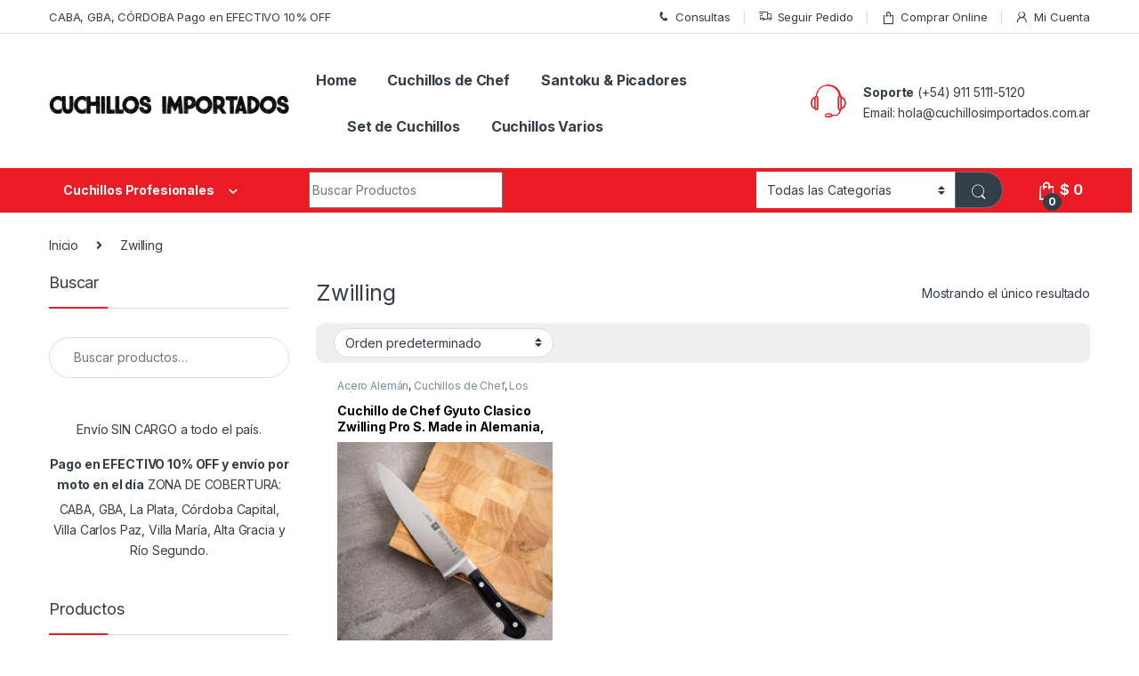

--- FILE ---
content_type: text/html; charset=UTF-8
request_url: https://www.cuchillosimportados.com.ar/categoria-producto/zwilling/
body_size: 22619
content:
<!DOCTYPE html><html lang="es-AR"><head><meta charset="UTF-8"><meta name="viewport" content="width=device-width, initial-scale=1"><link rel="profile" href="https://gmpg.org/xfn/11"><link rel="pingback" href="https://www.cuchillosimportados.com.ar/xmlrpc.php"><meta name='robots' content='index, follow, max-image-preview:large, max-snippet:-1, max-video-preview:-1' /><style>img:is([sizes="auto" i],[sizes^="auto," i]){contain-intrinsic-size:3000px 1500px}</style> <script>window._wca = window._wca || [];</script> <title>Zwilling - Cuchillos Importados</title><link rel="stylesheet" href="https://www.cuchillosimportados.com.ar/wp-content/cache/min/1/8ce4eded52662fee2f53d6dc6103669f.css" data-minify="1" /><link rel="canonical" href="https://www.cuchillosimportados.com.ar/categoria-producto/zwilling/" /><meta property="og:locale" content="es_ES" /><meta property="og:type" content="article" /><meta property="og:title" content="Zwilling - Cuchillos Importados" /><meta property="og:url" content="https://www.cuchillosimportados.com.ar/categoria-producto/zwilling/" /><meta property="og:site_name" content="Cuchillos Importados" /><meta name="twitter:card" content="summary_large_image" /> <script type="application/ld+json" class="yoast-schema-graph">{"@context":"https://schema.org","@graph":[{"@type":"WebSite","@id":"https://www.cuchillosimportados.com.ar/#website","url":"https://www.cuchillosimportados.com.ar/","name":"Cuchillos Importados","description":"","potentialAction":[{"@type":"SearchAction","target":{"@type":"EntryPoint","urlTemplate":"https://www.cuchillosimportados.com.ar/?s={search_term_string}"},"query-input":"required name=search_term_string"}],"inLanguage":"es-AR"},{"@type":"CollectionPage","@id":"https://www.cuchillosimportados.com.ar/categoria-producto/zwilling/#webpage","url":"https://www.cuchillosimportados.com.ar/categoria-producto/zwilling/","name":"Zwilling - Cuchillos Importados","isPartOf":{"@id":"https://www.cuchillosimportados.com.ar/#website"},"breadcrumb":{"@id":"https://www.cuchillosimportados.com.ar/categoria-producto/zwilling/#breadcrumb"},"inLanguage":"es-AR","potentialAction":[{"@type":"ReadAction","target":["https://www.cuchillosimportados.com.ar/categoria-producto/zwilling/"]}]},{"@type":"BreadcrumbList","@id":"https://www.cuchillosimportados.com.ar/categoria-producto/zwilling/#breadcrumb","itemListElement":[{"@type":"ListItem","position":1,"name":"Inicio","item":"https://www.cuchillosimportados.com.ar/"},{"@type":"ListItem","position":2,"name":"Zwilling"}]}]}</script> <link rel='dns-prefetch' href='//www.cuchillosimportados.com.ar' /><link rel='dns-prefetch' href='//stats.wp.com' /><link rel='dns-prefetch' href='//fonts.googleapis.com' /><link rel='dns-prefetch' href='//i0.wp.com' /><link rel='dns-prefetch' href='//i1.wp.com' /><link rel='dns-prefetch' href='//i2.wp.com' /><link rel='dns-prefetch' href='//c0.wp.com' /><link href='https://fonts.gstatic.com' crossorigin rel='preconnect' /><link rel="alternate" type="application/rss+xml" title="Cuchillos Importados &raquo; Feed" href="https://www.cuchillosimportados.com.ar/feed/" /><link rel="alternate" type="application/rss+xml" title="Cuchillos Importados &raquo; RSS de los comentarios" href="https://www.cuchillosimportados.com.ar/comments/feed/" /><link rel="alternate" type="application/rss+xml" title="Cuchillos Importados &raquo; Zwilling Categoría Feed" href="https://www.cuchillosimportados.com.ar/categoria-producto/zwilling/feed/" />  <script
				src="//www.googletagmanager.com/gtag/js?id=G-4BGYW7MR64"  data-cfasync="false" data-wpfc-render="false" type="text/javascript" async></script> <script data-cfasync="false" data-wpfc-render="false" type="text/javascript">var mi_version = '8.10.0';
				var mi_track_user = true;
				var mi_no_track_reason = '';
				
								var disableStrs = [
										'ga-disable-G-4BGYW7MR64',
														];

				/* Function to detect opted out users */
				function __gtagTrackerIsOptedOut() {
					for (var index = 0; index < disableStrs.length; index++) {
						if (document.cookie.indexOf(disableStrs[index] + '=true') > -1) {
							return true;
						}
					}

					return false;
				}

				/* Disable tracking if the opt-out cookie exists. */
				if (__gtagTrackerIsOptedOut()) {
					for (var index = 0; index < disableStrs.length; index++) {
						window[disableStrs[index]] = true;
					}
				}

				/* Opt-out function */
				function __gtagTrackerOptout() {
					for (var index = 0; index < disableStrs.length; index++) {
						document.cookie = disableStrs[index] + '=true; expires=Thu, 31 Dec 2099 23:59:59 UTC; path=/';
						window[disableStrs[index]] = true;
					}
				}

				if ('undefined' === typeof gaOptout) {
					function gaOptout() {
						__gtagTrackerOptout();
					}
				}
								window.dataLayer = window.dataLayer || [];

				window.MonsterInsightsDualTracker = {
					helpers: {},
					trackers: {},
				};
				if (mi_track_user) {
					function __gtagDataLayer() {
						dataLayer.push(arguments);
					}

					function __gtagTracker(type, name, parameters) {
						if (!parameters) {
							parameters = {};
						}

						if (parameters.send_to) {
							__gtagDataLayer.apply(null, arguments);
							return;
						}

						if (type === 'event') {
														parameters.send_to = monsterinsights_frontend.v4_id;
							var hookName = name;
							if (typeof parameters['event_category'] !== 'undefined') {
								hookName = parameters['event_category'] + ':' + name;
							}

							if (typeof MonsterInsightsDualTracker.trackers[hookName] !== 'undefined') {
								MonsterInsightsDualTracker.trackers[hookName](parameters);
							} else {
								__gtagDataLayer('event', name, parameters);
							}
							
													} else {
							__gtagDataLayer.apply(null, arguments);
						}
					}

					__gtagTracker('js', new Date());
					__gtagTracker('set', {
						'developer_id.dZGIzZG': true,
											});
										__gtagTracker('config', 'G-4BGYW7MR64', {"forceSSL":"true","link_attribution":"true"} );
															window.gtag = __gtagTracker;										(function () {
						/* https://developers.google.com/analytics/devguides/collection/analyticsjs/ */
						/* ga and __gaTracker compatibility shim. */
						var noopfn = function () {
							return null;
						};
						var newtracker = function () {
							return new Tracker();
						};
						var Tracker = function () {
							return null;
						};
						var p = Tracker.prototype;
						p.get = noopfn;
						p.set = noopfn;
						p.send = function () {
							var args = Array.prototype.slice.call(arguments);
							args.unshift('send');
							__gaTracker.apply(null, args);
						};
						var __gaTracker = function () {
							var len = arguments.length;
							if (len === 0) {
								return;
							}
							var f = arguments[len - 1];
							if (typeof f !== 'object' || f === null || typeof f.hitCallback !== 'function') {
								if ('send' === arguments[0]) {
									var hitConverted, hitObject = false, action;
									if ('event' === arguments[1]) {
										if ('undefined' !== typeof arguments[3]) {
											hitObject = {
												'eventAction': arguments[3],
												'eventCategory': arguments[2],
												'eventLabel': arguments[4],
												'value': arguments[5] ? arguments[5] : 1,
											}
										}
									}
									if ('pageview' === arguments[1]) {
										if ('undefined' !== typeof arguments[2]) {
											hitObject = {
												'eventAction': 'page_view',
												'page_path': arguments[2],
											}
										}
									}
									if (typeof arguments[2] === 'object') {
										hitObject = arguments[2];
									}
									if (typeof arguments[5] === 'object') {
										Object.assign(hitObject, arguments[5]);
									}
									if ('undefined' !== typeof arguments[1].hitType) {
										hitObject = arguments[1];
										if ('pageview' === hitObject.hitType) {
											hitObject.eventAction = 'page_view';
										}
									}
									if (hitObject) {
										action = 'timing' === arguments[1].hitType ? 'timing_complete' : hitObject.eventAction;
										hitConverted = mapArgs(hitObject);
										__gtagTracker('event', action, hitConverted);
									}
								}
								return;
							}

							function mapArgs(args) {
								var arg, hit = {};
								var gaMap = {
									'eventCategory': 'event_category',
									'eventAction': 'event_action',
									'eventLabel': 'event_label',
									'eventValue': 'event_value',
									'nonInteraction': 'non_interaction',
									'timingCategory': 'event_category',
									'timingVar': 'name',
									'timingValue': 'value',
									'timingLabel': 'event_label',
									'page': 'page_path',
									'location': 'page_location',
									'title': 'page_title',
								};
								for (arg in args) {
																		if (!(!args.hasOwnProperty(arg) || !gaMap.hasOwnProperty(arg))) {
										hit[gaMap[arg]] = args[arg];
									} else {
										hit[arg] = args[arg];
									}
								}
								return hit;
							}

							try {
								f.hitCallback();
							} catch (ex) {
							}
						};
						__gaTracker.create = newtracker;
						__gaTracker.getByName = newtracker;
						__gaTracker.getAll = function () {
							return [];
						};
						__gaTracker.remove = noopfn;
						__gaTracker.loaded = true;
						window['__gaTracker'] = __gaTracker;
					})();
									} else {
										console.log("");
					(function () {
						function __gtagTracker() {
							return null;
						}

						window['__gtagTracker'] = __gtagTracker;
						window['gtag'] = __gtagTracker;
					})();
									}</script> <style id='wp-emoji-styles-inline-css' type='text/css'>img.wp-smiley,img.emoji{display:inline!important;border:none!important;box-shadow:none!important;height:1em!important;width:1em!important;margin:0 0.07em!important;vertical-align:-0.1em!important;background:none!important;padding:0!important}</style><link rel='stylesheet' id='wp-block-library-css' href='https://c0.wp.com/c/6.8.3/wp-includes/css/dist/block-library/style.min.css' type='text/css' media='all' /><style id='wp-block-library-inline-css' type='text/css'>.has-text-align-justify{text-align:justify}</style><style id='classic-theme-styles-inline-css' type='text/css'>
/*! This file is auto-generated */
.wp-block-button__link{color:#fff;background-color:#32373c;border-radius:9999px;box-shadow:none;text-decoration:none;padding:calc(.667em + 2px) calc(1.333em + 2px);font-size:1.125em}.wp-block-file__button{background:#32373c;color:#fff;text-decoration:none}</style><link rel='stylesheet' id='mediaelement-css' href='https://c0.wp.com/c/6.8.3/wp-includes/js/mediaelement/mediaelementplayer-legacy.min.css' type='text/css' media='all' /><link rel='stylesheet' id='wp-mediaelement-css' href='https://c0.wp.com/c/6.8.3/wp-includes/js/mediaelement/wp-mediaelement.min.css' type='text/css' media='all' /><style id='global-styles-inline-css' type='text/css'>:root{--wp--preset--aspect-ratio--square:1;--wp--preset--aspect-ratio--4-3:4/3;--wp--preset--aspect-ratio--3-4:3/4;--wp--preset--aspect-ratio--3-2:3/2;--wp--preset--aspect-ratio--2-3:2/3;--wp--preset--aspect-ratio--16-9:16/9;--wp--preset--aspect-ratio--9-16:9/16;--wp--preset--color--black:#000;--wp--preset--color--cyan-bluish-gray:#abb8c3;--wp--preset--color--white:#fff;--wp--preset--color--pale-pink:#f78da7;--wp--preset--color--vivid-red:#cf2e2e;--wp--preset--color--luminous-vivid-orange:#ff6900;--wp--preset--color--luminous-vivid-amber:#fcb900;--wp--preset--color--light-green-cyan:#7bdcb5;--wp--preset--color--vivid-green-cyan:#00d084;--wp--preset--color--pale-cyan-blue:#8ed1fc;--wp--preset--color--vivid-cyan-blue:#0693e3;--wp--preset--color--vivid-purple:#9b51e0;--wp--preset--gradient--vivid-cyan-blue-to-vivid-purple:linear-gradient(135deg,rgba(6,147,227,1) 0%,rgb(155,81,224) 100%);--wp--preset--gradient--light-green-cyan-to-vivid-green-cyan:linear-gradient(135deg,rgb(122,220,180) 0%,rgb(0,208,130) 100%);--wp--preset--gradient--luminous-vivid-amber-to-luminous-vivid-orange:linear-gradient(135deg,rgba(252,185,0,1) 0%,rgba(255,105,0,1) 100%);--wp--preset--gradient--luminous-vivid-orange-to-vivid-red:linear-gradient(135deg,rgba(255,105,0,1) 0%,rgb(207,46,46) 100%);--wp--preset--gradient--very-light-gray-to-cyan-bluish-gray:linear-gradient(135deg,rgb(238,238,238) 0%,rgb(169,184,195) 100%);--wp--preset--gradient--cool-to-warm-spectrum:linear-gradient(135deg,rgb(74,234,220) 0%,rgb(151,120,209) 20%,rgb(207,42,186) 40%,rgb(238,44,130) 60%,rgb(251,105,98) 80%,rgb(254,248,76) 100%);--wp--preset--gradient--blush-light-purple:linear-gradient(135deg,rgb(255,206,236) 0%,rgb(152,150,240) 100%);--wp--preset--gradient--blush-bordeaux:linear-gradient(135deg,rgb(254,205,165) 0%,rgb(254,45,45) 50%,rgb(107,0,62) 100%);--wp--preset--gradient--luminous-dusk:linear-gradient(135deg,rgb(255,203,112) 0%,rgb(199,81,192) 50%,rgb(65,88,208) 100%);--wp--preset--gradient--pale-ocean:linear-gradient(135deg,rgb(255,245,203) 0%,rgb(182,227,212) 50%,rgb(51,167,181) 100%);--wp--preset--gradient--electric-grass:linear-gradient(135deg,rgb(202,248,128) 0%,rgb(113,206,126) 100%);--wp--preset--gradient--midnight:linear-gradient(135deg,rgb(2,3,129) 0%,rgb(40,116,252) 100%);--wp--preset--font-size--small:13px;--wp--preset--font-size--medium:20px;--wp--preset--font-size--large:36px;--wp--preset--font-size--x-large:42px;--wp--preset--spacing--20:.44rem;--wp--preset--spacing--30:.67rem;--wp--preset--spacing--40:1rem;--wp--preset--spacing--50:1.5rem;--wp--preset--spacing--60:2.25rem;--wp--preset--spacing--70:3.38rem;--wp--preset--spacing--80:5.06rem;--wp--preset--shadow--natural:6px 6px 9px rgba(0,0,0,.2);--wp--preset--shadow--deep:12px 12px 50px rgba(0,0,0,.4);--wp--preset--shadow--sharp:6px 6px 0 rgba(0,0,0,.2);--wp--preset--shadow--outlined:6px 6px 0 -3px rgba(255,255,255,1),6px 6px rgba(0,0,0,1);--wp--preset--shadow--crisp:6px 6px 0 rgba(0,0,0,1)}:where(.is-layout-flex){gap:.5em}:where(.is-layout-grid){gap:.5em}body .is-layout-flex{display:flex}.is-layout-flex{flex-wrap:wrap;align-items:center}.is-layout-flex>:is(*,div){margin:0}body .is-layout-grid{display:grid}.is-layout-grid>:is(*,div){margin:0}:where(.wp-block-columns.is-layout-flex){gap:2em}:where(.wp-block-columns.is-layout-grid){gap:2em}:where(.wp-block-post-template.is-layout-flex){gap:1.25em}:where(.wp-block-post-template.is-layout-grid){gap:1.25em}.has-black-color{color:var(--wp--preset--color--black)!important}.has-cyan-bluish-gray-color{color:var(--wp--preset--color--cyan-bluish-gray)!important}.has-white-color{color:var(--wp--preset--color--white)!important}.has-pale-pink-color{color:var(--wp--preset--color--pale-pink)!important}.has-vivid-red-color{color:var(--wp--preset--color--vivid-red)!important}.has-luminous-vivid-orange-color{color:var(--wp--preset--color--luminous-vivid-orange)!important}.has-luminous-vivid-amber-color{color:var(--wp--preset--color--luminous-vivid-amber)!important}.has-light-green-cyan-color{color:var(--wp--preset--color--light-green-cyan)!important}.has-vivid-green-cyan-color{color:var(--wp--preset--color--vivid-green-cyan)!important}.has-pale-cyan-blue-color{color:var(--wp--preset--color--pale-cyan-blue)!important}.has-vivid-cyan-blue-color{color:var(--wp--preset--color--vivid-cyan-blue)!important}.has-vivid-purple-color{color:var(--wp--preset--color--vivid-purple)!important}.has-black-background-color{background-color:var(--wp--preset--color--black)!important}.has-cyan-bluish-gray-background-color{background-color:var(--wp--preset--color--cyan-bluish-gray)!important}.has-white-background-color{background-color:var(--wp--preset--color--white)!important}.has-pale-pink-background-color{background-color:var(--wp--preset--color--pale-pink)!important}.has-vivid-red-background-color{background-color:var(--wp--preset--color--vivid-red)!important}.has-luminous-vivid-orange-background-color{background-color:var(--wp--preset--color--luminous-vivid-orange)!important}.has-luminous-vivid-amber-background-color{background-color:var(--wp--preset--color--luminous-vivid-amber)!important}.has-light-green-cyan-background-color{background-color:var(--wp--preset--color--light-green-cyan)!important}.has-vivid-green-cyan-background-color{background-color:var(--wp--preset--color--vivid-green-cyan)!important}.has-pale-cyan-blue-background-color{background-color:var(--wp--preset--color--pale-cyan-blue)!important}.has-vivid-cyan-blue-background-color{background-color:var(--wp--preset--color--vivid-cyan-blue)!important}.has-vivid-purple-background-color{background-color:var(--wp--preset--color--vivid-purple)!important}.has-black-border-color{border-color:var(--wp--preset--color--black)!important}.has-cyan-bluish-gray-border-color{border-color:var(--wp--preset--color--cyan-bluish-gray)!important}.has-white-border-color{border-color:var(--wp--preset--color--white)!important}.has-pale-pink-border-color{border-color:var(--wp--preset--color--pale-pink)!important}.has-vivid-red-border-color{border-color:var(--wp--preset--color--vivid-red)!important}.has-luminous-vivid-orange-border-color{border-color:var(--wp--preset--color--luminous-vivid-orange)!important}.has-luminous-vivid-amber-border-color{border-color:var(--wp--preset--color--luminous-vivid-amber)!important}.has-light-green-cyan-border-color{border-color:var(--wp--preset--color--light-green-cyan)!important}.has-vivid-green-cyan-border-color{border-color:var(--wp--preset--color--vivid-green-cyan)!important}.has-pale-cyan-blue-border-color{border-color:var(--wp--preset--color--pale-cyan-blue)!important}.has-vivid-cyan-blue-border-color{border-color:var(--wp--preset--color--vivid-cyan-blue)!important}.has-vivid-purple-border-color{border-color:var(--wp--preset--color--vivid-purple)!important}.has-vivid-cyan-blue-to-vivid-purple-gradient-background{background:var(--wp--preset--gradient--vivid-cyan-blue-to-vivid-purple)!important}.has-light-green-cyan-to-vivid-green-cyan-gradient-background{background:var(--wp--preset--gradient--light-green-cyan-to-vivid-green-cyan)!important}.has-luminous-vivid-amber-to-luminous-vivid-orange-gradient-background{background:var(--wp--preset--gradient--luminous-vivid-amber-to-luminous-vivid-orange)!important}.has-luminous-vivid-orange-to-vivid-red-gradient-background{background:var(--wp--preset--gradient--luminous-vivid-orange-to-vivid-red)!important}.has-very-light-gray-to-cyan-bluish-gray-gradient-background{background:var(--wp--preset--gradient--very-light-gray-to-cyan-bluish-gray)!important}.has-cool-to-warm-spectrum-gradient-background{background:var(--wp--preset--gradient--cool-to-warm-spectrum)!important}.has-blush-light-purple-gradient-background{background:var(--wp--preset--gradient--blush-light-purple)!important}.has-blush-bordeaux-gradient-background{background:var(--wp--preset--gradient--blush-bordeaux)!important}.has-luminous-dusk-gradient-background{background:var(--wp--preset--gradient--luminous-dusk)!important}.has-pale-ocean-gradient-background{background:var(--wp--preset--gradient--pale-ocean)!important}.has-electric-grass-gradient-background{background:var(--wp--preset--gradient--electric-grass)!important}.has-midnight-gradient-background{background:var(--wp--preset--gradient--midnight)!important}.has-small-font-size{font-size:var(--wp--preset--font-size--small)!important}.has-medium-font-size{font-size:var(--wp--preset--font-size--medium)!important}.has-large-font-size{font-size:var(--wp--preset--font-size--large)!important}.has-x-large-font-size{font-size:var(--wp--preset--font-size--x-large)!important}:where(.wp-block-post-template.is-layout-flex){gap:1.25em}:where(.wp-block-post-template.is-layout-grid){gap:1.25em}:where(.wp-block-columns.is-layout-flex){gap:2em}:where(.wp-block-columns.is-layout-grid){gap:2em}:root :where(.wp-block-pullquote){font-size:1.5em;line-height:1.6}</style><style id='contact-form-7-inline-css' type='text/css'>.wpcf7 .wpcf7-recaptcha iframe{margin-bottom:0}.wpcf7 .wpcf7-recaptcha[data-align="center"]>div{margin:0 auto}.wpcf7 .wpcf7-recaptcha[data-align="right"]>div{margin:0 0 0 auto}</style><style id='woocommerce-inline-inline-css' type='text/css'>.woocommerce form .form-row .required{visibility:visible}</style><link rel='stylesheet' id='brands-styles-css' href='https://c0.wp.com/p/woocommerce/10.3.0/assets/css/brands.css' type='text/css' media='all' /><link rel='stylesheet' id='electro-fonts-css' href='https://fonts.googleapis.com/css2?family=Inter:wght@300;400;600;700&#038;display=swap' type='text/css' media='all' /><link rel='stylesheet' id='jetpack_css-css' href='https://c0.wp.com/p/jetpack/10.3/css/jetpack.css' type='text/css' media='all' /> <script type="text/javascript" src="https://c0.wp.com/c/6.8.3/wp-includes/js/jquery/jquery.min.js" id="jquery-core-js"></script> <script type="text/javascript" src="https://c0.wp.com/c/6.8.3/wp-includes/js/jquery/jquery-migrate.min.js" id="jquery-migrate-js"></script> <script type="text/javascript" src="https://www.cuchillosimportados.com.ar/wp-content/plugins/google-analytics-for-wordpress/assets/js/frontend-gtag.min.js?ver=8.10.0" id="monsterinsights-frontend-script-js"></script> <script data-cfasync="false" data-wpfc-render="false" type="text/javascript" id='monsterinsights-frontend-script-js-extra'>/* <![CDATA[ */ var monsterinsights_frontend = {"js_events_tracking":"true","download_extensions":"doc,pdf,ppt,zip,xls,docx,pptx,xlsx","inbound_paths":"[{\"path\":\"\\\/go\\\/\",\"label\":\"affiliate\"},{\"path\":\"\\\/recommend\\\/\",\"label\":\"affiliate\"}]","home_url":"https:\/\/www.cuchillosimportados.com.ar","hash_tracking":"false","ua":"","v4_id":"G-4BGYW7MR64"}; /* ]]> */</script> <script type="text/javascript" src="https://c0.wp.com/p/woocommerce/10.3.0/assets/js/jquery-blockui/jquery.blockUI.min.js" id="wc-jquery-blockui-js" data-wp-strategy="defer"></script> <script type="text/javascript" id="wc-add-to-cart-js-extra">/* <![CDATA[ */ var wc_add_to_cart_params = {"ajax_url":"\/wp-admin\/admin-ajax.php","wc_ajax_url":"\/?wc-ajax=%%endpoint%%","i18n_view_cart":"Ver carrito","cart_url":"https:\/\/www.cuchillosimportados.com.ar\/carrito\/","is_cart":"","cart_redirect_after_add":"yes"}; /* ]]> */</script> <script type="text/javascript" src="https://c0.wp.com/p/woocommerce/10.3.0/assets/js/frontend/add-to-cart.min.js" id="wc-add-to-cart-js" data-wp-strategy="defer"></script> <script type="text/javascript" src="https://c0.wp.com/p/woocommerce/10.3.0/assets/js/js-cookie/js.cookie.min.js" id="wc-js-cookie-js" defer="defer" data-wp-strategy="defer"></script> <script type="text/javascript" id="woocommerce-js-extra">/* <![CDATA[ */ var woocommerce_params = {"ajax_url":"\/wp-admin\/admin-ajax.php","wc_ajax_url":"\/?wc-ajax=%%endpoint%%","i18n_password_show":"Show password","i18n_password_hide":"Hide password"}; /* ]]> */</script> <script type="text/javascript" src="https://c0.wp.com/p/woocommerce/10.3.0/assets/js/frontend/woocommerce.min.js" id="woocommerce-js" defer="defer" data-wp-strategy="defer"></script> <script data-minify="1" type="text/javascript" src="https://www.cuchillosimportados.com.ar/wp-content/cache/min/1/wp-content/plugins/js_composer/assets/js/vendors/woocommerce-add-to-cart-4db8ed36a55cb819593f7d17751a532d.js" id="vc_woocommerce-add-to-cart-js-js"></script> <script type="text/javascript" src="https://stats.wp.com/s-202604.js" id="woocommerce-analytics-js" defer="defer" data-wp-strategy="defer"></script> <link rel="https://api.w.org/" href="https://www.cuchillosimportados.com.ar/wp-json/" /><link rel="alternate" title="JSON" type="application/json" href="https://www.cuchillosimportados.com.ar/wp-json/wp/v2/product_cat/228" /><link rel="EditURI" type="application/rsd+xml" title="RSD" href="https://www.cuchillosimportados.com.ar/xmlrpc.php?rsd" /><meta name="generator" content="WordPress 6.8.3" /><meta name="generator" content="WooCommerce 10.3.0" /><meta name="framework" content="Redux 4.3.5" /><style type='text/css'>img#wpstats{display:none}</style><noscript><style>.woocommerce-product-gallery{opacity:1!important}</style></noscript><meta name="generator" content="Powered by WPBakery Page Builder - drag and drop page builder for WordPress."/><meta name="generator" content="Powered by Slider Revolution 6.7.15 - responsive, Mobile-Friendly Slider Plugin for WordPress with comfortable drag and drop interface." /><style type="text/css" id="spu-css-8994" class="spu-css">#spu-bg-8994{background-color:rgba(0,0,0,.5)}#spu-8994 .spu-close{font-size:30px;color:#666;text-shadow:0 1px 0 #000}#spu-8994 .spu-close:hover{color:#000}#spu-8994{background-color:rgb(255,255,255);max-width:650px;border-radius:0;height:auto;box-shadow:0 0 0 0 #ccc}#spu-8994 .spu-container{padding:20px;height:calc(100% - 0px)}</style><link rel="icon" href="https://i1.wp.com/www.cuchillosimportados.com.ar/wp-content/uploads/2022/01/cropped-isotipo-cuchillos-importados-logo-1.png?fit=32%2C32&#038;ssl=1" sizes="32x32" /><link rel="icon" href="https://i1.wp.com/www.cuchillosimportados.com.ar/wp-content/uploads/2022/01/cropped-isotipo-cuchillos-importados-logo-1.png?fit=192%2C192&#038;ssl=1" sizes="192x192" /><link rel="apple-touch-icon" href="https://i1.wp.com/www.cuchillosimportados.com.ar/wp-content/uploads/2022/01/cropped-isotipo-cuchillos-importados-logo-1.png?fit=180%2C180&#038;ssl=1" /><meta name="msapplication-TileImage" content="https://i1.wp.com/www.cuchillosimportados.com.ar/wp-content/uploads/2022/01/cropped-isotipo-cuchillos-importados-logo-1.png?fit=270%2C270&#038;ssl=1" /> <script>function setREVStartSize(e){
			//window.requestAnimationFrame(function() {
				window.RSIW = window.RSIW===undefined ? window.innerWidth : window.RSIW;
				window.RSIH = window.RSIH===undefined ? window.innerHeight : window.RSIH;
				try {
					var pw = document.getElementById(e.c).parentNode.offsetWidth,
						newh;
					pw = pw===0 || isNaN(pw) || (e.l=="fullwidth" || e.layout=="fullwidth") ? window.RSIW : pw;
					e.tabw = e.tabw===undefined ? 0 : parseInt(e.tabw);
					e.thumbw = e.thumbw===undefined ? 0 : parseInt(e.thumbw);
					e.tabh = e.tabh===undefined ? 0 : parseInt(e.tabh);
					e.thumbh = e.thumbh===undefined ? 0 : parseInt(e.thumbh);
					e.tabhide = e.tabhide===undefined ? 0 : parseInt(e.tabhide);
					e.thumbhide = e.thumbhide===undefined ? 0 : parseInt(e.thumbhide);
					e.mh = e.mh===undefined || e.mh=="" || e.mh==="auto" ? 0 : parseInt(e.mh,0);
					if(e.layout==="fullscreen" || e.l==="fullscreen")
						newh = Math.max(e.mh,window.RSIH);
					else{
						e.gw = Array.isArray(e.gw) ? e.gw : [e.gw];
						for (var i in e.rl) if (e.gw[i]===undefined || e.gw[i]===0) e.gw[i] = e.gw[i-1];
						e.gh = e.el===undefined || e.el==="" || (Array.isArray(e.el) && e.el.length==0)? e.gh : e.el;
						e.gh = Array.isArray(e.gh) ? e.gh : [e.gh];
						for (var i in e.rl) if (e.gh[i]===undefined || e.gh[i]===0) e.gh[i] = e.gh[i-1];
											
						var nl = new Array(e.rl.length),
							ix = 0,
							sl;
						e.tabw = e.tabhide>=pw ? 0 : e.tabw;
						e.thumbw = e.thumbhide>=pw ? 0 : e.thumbw;
						e.tabh = e.tabhide>=pw ? 0 : e.tabh;
						e.thumbh = e.thumbhide>=pw ? 0 : e.thumbh;
						for (var i in e.rl) nl[i] = e.rl[i]<window.RSIW ? 0 : e.rl[i];
						sl = nl[0];
						for (var i in nl) if (sl>nl[i] && nl[i]>0) { sl = nl[i]; ix=i;}
						var m = pw>(e.gw[ix]+e.tabw+e.thumbw) ? 1 : (pw-(e.tabw+e.thumbw)) / (e.gw[ix]);
						newh =  (e.gh[ix] * m) + (e.tabh + e.thumbh);
					}
					var el = document.getElementById(e.c);
					if (el!==null && el) el.style.height = newh+"px";
					el = document.getElementById(e.c+"_wrapper");
					if (el!==null && el) {
						el.style.height = newh+"px";
						el.style.display = "block";
					}
				} catch(e){
					console.log("Failure at Presize of Slider:" + e)
				}
			//});
		  };</script> <style type="text/css" id="wp-custom-css">.contact-form input[type=email]{padding:.594 rem 1 rem!important}.form-row-submit{margin-top:15px}.woocommerce-loop-product__title,.product_list_widget .product-title,.social-icons-color .mobile,.social-icons-color a,.handheld-footer.v2 .handheld-widget-menu .menu a{color:#000!important}.single-product .wc-tabs{text-align:left;margin-left:65px}.mc4wp-response{padding:10px 0 0 15px;color:#fff;font-weight:600}.handheld-footer .handheld-footer-bar{background-color:#000}.departments-menu-v2 .departments-menu-v2-title+.dropdown-menu>li.boldy>a{font-weight:650;color:#000}.section-onsale-product{border-width:1.5px;border-color:#ea1b25!important}.input-group-addon search-categories d-flex{border-width:1.8px}.header-v1 .navbar-search .input-group .form-control{border-color:#333e48 !Important;border-width:.5px;border-right-width:0}.header-v1 .navbar-search .input-group .input-group-addon{border-color:#333e48 !Important;border-width:.5px}.da-block .da-text{min-width:100px!important}.handheld-header-v2 .header-logo img{max-width:180px}.onsale{background-color:#ea1b25!important}.footer-bottom-widgets{background-color:#000;color:#fff}.brands-carousel .item{height:100%}.brands-carousel .item figure img{max-height:none;height:120px;opacity:1}.wpb_column vc_column_container vc_col-sm-12{margin-bottom:0}.products-cuchillos-categorias .products-4-1-4{margin-bottom:0}.footer-bottom-widgets a{color:#fff}.fab{color:#fff !Important}.back-to-top-link{color:#fff;background-color:#ea1b25;border-color:#ea1b25;opacity:1}.back-to-top-link:hover{color:#000;background-color:#eaeaea;border-color:#eaeaea;opacity:1}.btn-dark{background-color:#000;opacity:.95}#menu-secondary-nav{font-size:16px}#menu-secondary-nav a:hover{color:#ea1b25}#menu-main-menu a{font-size:16px}#menu-main-menu a:hover{color:#ea1b25}.hidden-lg-down .off-canvas-navigation-wrapper{display:none}.custom-logo{width:300px}.newsletter-title{font-size:18px!important}.wc-proceed-to-checkout{text-align:right}@media (min-width:768px) .cart-collaterals .cart_totals .wc-proceed-to-checkout{display:block}table.shop_table.shop_table_responsive.cart .wc-proceed-to-checkout,table.shop_table.shop_table_responsive.cart .wc-proceed-to-checkout a{display:none}.cart-collaterals .cart_totals .wc-proceed-to-checkout{display:block}.wc-bacs-bank-details-account-name{font-size:16px!important}.footer-address{margin-top:1.2em;padding-left:25px}.btn.sidebar-toggler{color:#ea1b25!important}.cwginstock-subscribe-form .panel-primary>.panel-heading{color:#fff;background-color:#000;border-color:#000}.cwginstock-subscribe-form .panel-primary{border-color:#000}.cwginstock-panel-heading h4{font-size:15px;margin-bottom:0}.cwginstock-panel-body .g-recaptcha{margin-top:0;margin-bottom:8px}.cwginstock-panel-body .form-group.center-block{margin-bottom:8px}.button.wc-forward{margin-bottom:5px!important}.modal-aviso-button{background-color:#000!important;color:#fff!important;border-color:#000;margin-top:10px}@media (max-width:768px){.store-info{margin-left:20px;padding-right:20px!important}.store-info-banner{margin-left:20px;font-size:1em}.store-info-text{margin-left:30px;font-size:2em!important;line-height:1em!important}}.electro-description{margin-bottom:1.4em!important}</style><noscript><style>.wpb_animate_when_almost_visible{opacity:1}</style></noscript></head><body class="archive tax-product_cat term-zwilling term-228 wp-custom-logo wp-theme-electro wp-child-theme-electro-child theme-electro woocommerce woocommerce-page woocommerce-no-js left-sidebar wpb-js-composer js-comp-ver-6.7.0 vc_responsive"><div class="off-canvas-wrapper w-100 position-relative"><div id="page" class="hfeed site"> <a class="skip-link screen-reader-text visually-hidden" href="#site-navigation">Skip to navigation</a> <a class="skip-link screen-reader-text visually-hidden" href="#content">Skip to content</a><div class="top-bar hidden-lg-down d-none d-xl-block"><div class="container clearfix"><ul id="menu-top-bar-left" class="nav nav-inline float-start electro-animate-dropdown flip"><li id="menu-item-3233" class="menu-item menu-item-type-custom menu-item-object-custom menu-item-3233"><a title="CABA, GBA, CÓRDOBA Pago en EFECTIVO 10% OFF">CABA, GBA, CÓRDOBA Pago en EFECTIVO 10% OFF</a></li></ul><ul id="menu-top-bar-right" class="nav nav-inline float-end electro-animate-dropdown flip"><li id="menu-item-5529" class="menu-item menu-item-type-custom menu-item-object-custom menu-item-5529"><a title="Consultas" href="https://api.whatsapp.com/send?phone=1151115120"><i class="ec ec-phone"></i>Consultas</a></li><li id="menu-item-5528" class="menu-item menu-item-type-custom menu-item-object-custom menu-item-5528"><a title="Seguir Pedido" href="https://www.correoargentino.com.ar/formularios/e-commerce"><i class="ec ec-transport"></i>Seguir Pedido</a></li><li id="menu-item-4099" class="menu-item menu-item-type-post_type menu-item-object-page menu-item-4099"><a title="Comprar Online" href="https://www.cuchillosimportados.com.ar/tienda/"><i class="ec ec-shopping-bag"></i>Comprar Online</a></li><li id="menu-item-4100" class="menu-item menu-item-type-post_type menu-item-object-page menu-item-4100"><a title="Mi Cuenta" href="https://www.cuchillosimportados.com.ar/mi-cuenta/"><i class="ec ec-user"></i>Mi Cuenta</a></li></ul></div></div><header id="masthead" class="header-v2 stick-this site-header"><div class="container hidden-lg-down d-none d-xl-block"><div class="masthead row align-items-center"><div class="header-logo-area d-flex justify-content-between align-items-center"><a href="https://www.cuchillosimportados.com.ar/" class="custom-logo-link" rel="home"><img width="624" height="126" src="https://i1.wp.com/www.cuchillosimportados.com.ar/wp-content/uploads/2022/01/cuchillos-importados-logo-negro-2022.png?fit=624%2C126&amp;ssl=1" class="custom-logo" alt="Cuchillos Importados" decoding="async" fetchpriority="high" srcset="https://i1.wp.com/www.cuchillosimportados.com.ar/wp-content/uploads/2022/01/cuchillos-importados-logo-negro-2022.png?w=624&amp;ssl=1 624w, https://i1.wp.com/www.cuchillosimportados.com.ar/wp-content/uploads/2022/01/cuchillos-importados-logo-negro-2022.png?resize=300%2C61&amp;ssl=1 300w, https://i1.wp.com/www.cuchillosimportados.com.ar/wp-content/uploads/2022/01/cuchillos-importados-logo-negro-2022.png?resize=600%2C121&amp;ssl=1 600w" sizes="(max-width: 624px) 100vw, 624px" /></a><div class="off-canvas-navigation-wrapper "><div class="off-canvas-navbar-toggle-buttons clearfix"> <button class="navbar-toggler navbar-toggle-hamburger " type="button"> <i class="ec ec-menu"></i> </button> <button class="navbar-toggler navbar-toggle-close " type="button"> <i class="ec ec-close-remove"></i> </button></div><div class="off-canvas-navigation light" id="default-oc-header"><ul id="menu-menu-mobile-2024" class="nav nav-inline yamm"><li id="menu-item-9001" class="boldy menu-item menu-item-type-taxonomy menu-item-object-product_cat menu-item-9001"><a title="Todos los Cuchillos" href="https://www.cuchillosimportados.com.ar/categoria-producto/cuchillos/">Todos los Cuchillos</a></li><li id="menu-item-9002" class="boldy menu-item menu-item-type-taxonomy menu-item-object-product_cat menu-item-9002"><a title="Set de Cuchillos" href="https://www.cuchillosimportados.com.ar/categoria-producto/set-de-cuchillos/">Set de Cuchillos</a></li><li id="menu-item-9003" class="menu-item menu-item-type-custom menu-item-object-custom menu-item-9003"><a title="Alta Gama" href="https://www.cuchillosimportados.com.ar/categoria-producto/alta-gama/">Alta Gama</a></li><li id="menu-item-9004" class="boldy menu-item menu-item-type-taxonomy menu-item-object-product_cat menu-item-9004"><a title="Accesorios Gastronómicos" href="https://www.cuchillosimportados.com.ar/categoria-producto/accesorios-gastronomicos/">Accesorios Gastronómicos</a></li><li id="menu-item-9005" class="yamm-tfw menu-item menu-item-type-custom menu-item-object-custom menu-item-9005"><a title="Dalstrong" href="https://www.cuchillosimportados.com.ar/categoria-producto/dalstrong/">Dalstrong</a></li><li id="menu-item-9006" class="yamm-tfw menu-item menu-item-type-custom menu-item-object-custom menu-item-has-children menu-item-9006 dropdown"><a title="Global" href="https://www.cuchillosimportados.com.ar/categoria-producto/global/" data-bs-toggle="dropdown" class="dropdown-toggle" aria-haspopup="true">Global</a><ul role="menu" class=" dropdown-menu"><li id="menu-item-9007" class="menu-item menu-item-type-post_type menu-item-object-mas_static_content menu-item-9007"><div class="yamm-content"><div class="vc_row wpb_row vc_row-fluid bg-yamm-content bg-yamm-content-bottom bg-yamm-content-right"><div class="wpb_column vc_column_container vc_col-sm-12"><div class="vc_column-inner"><div class="wpb_wrapper"><div class="wpb_single_image wpb_content_element vc_align_left"><figure class="wpb_wrapper vc_figure"><div class="vc_single_image-wrapper vc_box_border_grey"><img width="225" height="225" src="https://i0.wp.com/www.cuchillosimportados.com.ar/wp-content/uploads/2022/01/global-logo.png?fit=225%2C225&amp;ssl=1" class="vc_single_image-img attachment-full" alt="" decoding="async" srcset="https://i0.wp.com/www.cuchillosimportados.com.ar/wp-content/uploads/2022/01/global-logo.png?w=225&amp;ssl=1 225w, https://i0.wp.com/www.cuchillosimportados.com.ar/wp-content/uploads/2022/01/global-logo.png?resize=150%2C150&amp;ssl=1 150w, https://i0.wp.com/www.cuchillosimportados.com.ar/wp-content/uploads/2022/01/global-logo.png?resize=100%2C100&amp;ssl=1 100w" sizes="(max-width: 225px) 100vw, 225px" /></div></figure></div></div></div></div></div><div class="vc_row wpb_row vc_row-fluid"><div class="wpb_column vc_column_container vc_col-sm-6"><div class="vc_column-inner"><div class="wpb_wrapper"><div class="wpb_text_column wpb_content_element " ><div class="wpb_wrapper"><ul><li class="nav-title">Global</li><li><a href="https://www.cuchillosimportados.com.ar/producto/cuchillo-de-chef-clasico-gyuto-alveolado-global-gf-99/">Global GF-99</a></li><li><a href="https://www.cuchillosimportados.com.ar/producto/cuchillo-fileteador-flexible-global-g-10">Global G-10</a></li><li><a href="https://www.cuchillosimportados.com.ar/categoria-producto/global/"><span class="nav-text">Ver Todos</span><span class="nav-subtext">Descubrí más productos Global</span></a></li></ul></div></div></div></div></div><div class="wpb_column vc_column_container vc_col-sm-6"><div class="vc_column-inner"><div class="wpb_wrapper"><div class="wpb_text_column wpb_content_element " ><div class="wpb_wrapper"><ul><li class="nav-title">Accesorios Global</li><li><a href="https://www.cuchillosimportados.com.ar/producto/tijera-de-chef-multifuncion-global/">Tijera Multifunción</a></li></ul></div></div></div></div></div></div></div></li></ul></li><li id="menu-item-9008" class="yamm-tfw menu-item menu-item-type-custom menu-item-object-custom menu-item-has-children menu-item-9008 dropdown"><a title="Sunnecko" href="https://www.cuchillosimportados.com.ar/categoria-producto/sunnecko/" data-bs-toggle="dropdown" class="dropdown-toggle" aria-haspopup="true">Sunnecko</a><ul role="menu" class=" dropdown-menu"><li id="menu-item-9009" class="menu-item menu-item-type-post_type menu-item-object-mas_static_content menu-item-9009"><div class="yamm-content"><div class="vc_row wpb_row vc_row-fluid bg-yamm-content bg-yamm-content-bottom bg-yamm-content-right"><div class="wpb_column vc_column_container vc_col-sm-12"><div class="vc_column-inner"><div class="wpb_wrapper"><div class="wpb_single_image wpb_content_element vc_align_left"><figure class="wpb_wrapper vc_figure"><div class="vc_single_image-wrapper vc_box_border_grey"><img width="225" height="225" src="https://i0.wp.com/www.cuchillosimportados.com.ar/wp-content/uploads/2022/01/sunneko-cuchillos-logo.png?fit=225%2C225&amp;ssl=1" class="vc_single_image-img attachment-full" alt="" decoding="async" srcset="https://i0.wp.com/www.cuchillosimportados.com.ar/wp-content/uploads/2022/01/sunneko-cuchillos-logo.png?w=225&amp;ssl=1 225w, https://i0.wp.com/www.cuchillosimportados.com.ar/wp-content/uploads/2022/01/sunneko-cuchillos-logo.png?resize=150%2C150&amp;ssl=1 150w, https://i0.wp.com/www.cuchillosimportados.com.ar/wp-content/uploads/2022/01/sunneko-cuchillos-logo.png?resize=100%2C100&amp;ssl=1 100w" sizes="(max-width: 225px) 100vw, 225px" /></div></figure></div></div></div></div></div><div class="vc_row wpb_row vc_row-fluid"><div class="wpb_column vc_column_container vc_col-sm-6"><div class="vc_column-inner"><div class="wpb_wrapper"><div class="wpb_text_column wpb_content_element " ><div class="wpb_wrapper"><ul><li class="nav-title">Sunnecko</li><li><a href="https://www.cuchillosimportados.com.ar/producto/cuchillo-de-chef-gyuto-clasico-sunnecko/">Gyuto Clasico Sunnecko</a></li><li><a href="https://www.cuchillosimportados.com.ar/producto/cuchillo-de-chef-santoku-alveolado-sunnecko/">Santoku Alveolado Sunnecko</a></li><li><a href="https://www.cuchillosimportados.com.ar/producto/cuchillo-picador-nakiri-sunnecko/">Picador Nakiri Sunnecko</a></li><li><a href="https://www.cuchillosimportados.com.ar/categoria-producto/sunnecko/"><span class="nav-text">Ver Todos</span><span class="nav-subtext">Cuchillos Sunnecko</span></a></li></ul></div></div></div></div></div><div class="wpb_column vc_column_container vc_col-sm-6"><div class="vc_column-inner"><div class="wpb_wrapper"><div class="wpb_text_column wpb_content_element " ><div class="wpb_wrapper"><ul><li class="nav-title">Cuchillos Varios</li><li><a href="https://www.cuchillosimportados.com.ar/producto/cuchillo-de-pan-serrado-sunnecko-hoja-21cm/">Cuchillo de Pan Serrado</a></li><li><a href="https://www.cuchillosimportados.com.ar/producto/cuchillo-fileteador-sunnecko/">Cuchillo Fileteador Sunnecko</a></li><li><a href="https://www.cuchillosimportados.com.ar/producto/oficio-multifuncion-sunnecko/">Oficio Multifuncion Sunnecko</a></li></ul></div></div></div></div></div></div></div></li></ul></li><li id="menu-item-9010" class="yamm-tfw menu-item menu-item-type-custom menu-item-object-custom menu-item-has-children menu-item-9010 dropdown"><a title="Tou" href="https://www.cuchillosimportados.com.ar/categoria-producto/tuo/" data-bs-toggle="dropdown" class="dropdown-toggle" aria-haspopup="true">Tou</a><ul role="menu" class=" dropdown-menu"><li id="menu-item-9011" class="menu-item menu-item-type-post_type menu-item-object-mas_static_content menu-item-9011"><div class="yamm-content"><div class="vc_row wpb_row vc_row-fluid bg-yamm-content bg-yamm-content-bottom bg-yamm-content-right"><div class="wpb_column vc_column_container vc_col-sm-12"><div class="vc_column-inner"><div class="wpb_wrapper"><div class="wpb_single_image wpb_content_element vc_align_left"><figure class="wpb_wrapper vc_figure"><div class="vc_single_image-wrapper vc_box_border_grey"><img width="225" height="225" src="https://i0.wp.com/www.cuchillosimportados.com.ar/wp-content/uploads/2022/01/tuo-cuchillos-logo.png?fit=225%2C225&amp;ssl=1" class="vc_single_image-img attachment-full" alt="Tuo Cuchillos Importados - Logo" decoding="async" srcset="https://i0.wp.com/www.cuchillosimportados.com.ar/wp-content/uploads/2022/01/tuo-cuchillos-logo.png?w=225&amp;ssl=1 225w, https://i0.wp.com/www.cuchillosimportados.com.ar/wp-content/uploads/2022/01/tuo-cuchillos-logo.png?resize=150%2C150&amp;ssl=1 150w, https://i0.wp.com/www.cuchillosimportados.com.ar/wp-content/uploads/2022/01/tuo-cuchillos-logo.png?resize=100%2C100&amp;ssl=1 100w" sizes="(max-width: 225px) 100vw, 225px" /></div></figure></div></div></div></div></div><div class="vc_row wpb_row vc_row-fluid"><div class="wpb_column vc_column_container vc_col-sm-6"><div class="vc_column-inner"><div class="wpb_wrapper"><div class="wpb_text_column wpb_content_element " ><div class="wpb_wrapper"><ul><li class="nav-title">Tuo</li><li><a href="https://www.cuchillosimportados.com.ar/producto/santocu-martillado-tuo-ring/">Santoku Martillado Tuo Ring</a></li><li><a href="https://www.cuchillosimportados.com.ar/producto/cuchillo-picador-kiritsuke-marca-tuo-black-hawk/">Picador Kiritsuke TUO Black Hawk</a></li><li><a href="https://www.cuchillosimportados.com.ar/categoria-producto/tuo/"><span class="nav-text">Ver Todos</span><span class="nav-subtext">Ver todos los productos Tuo</span></a></li></ul></div></div></div></div></div><div class="wpb_column vc_column_container vc_col-sm-6"><div class="vc_column-inner"><div class="wpb_wrapper"></div></div></div></div></div></li></ul></li><li id="menu-item-9012" class="yamm-tfw menu-item menu-item-type-custom menu-item-object-custom menu-item-has-children menu-item-9012 dropdown"><a title="Wusthof" href="https://www.cuchillosimportados.com.ar/categoria-producto/wusthof/" data-bs-toggle="dropdown" class="dropdown-toggle" aria-haspopup="true">Wusthof</a><ul role="menu" class=" dropdown-menu"><li id="menu-item-9013" class="menu-item menu-item-type-post_type menu-item-object-mas_static_content menu-item-9013"><div class="yamm-content"><div class="vc_row wpb_row vc_row-fluid bg-yamm-content bg-yamm-content-bottom bg-yamm-content-right"><div class="wpb_column vc_column_container vc_col-sm-12"><div class="vc_column-inner"><div class="wpb_wrapper"><div class="wpb_single_image wpb_content_element vc_align_left"><figure class="wpb_wrapper vc_figure"><div class="vc_single_image-wrapper vc_box_border_grey"><img width="225" height="225" src="https://i1.wp.com/www.cuchillosimportados.com.ar/wp-content/uploads/2022/01/wusthof-logo.png?fit=225%2C225&amp;ssl=1" class="vc_single_image-img attachment-full" alt="" decoding="async" srcset="https://i1.wp.com/www.cuchillosimportados.com.ar/wp-content/uploads/2022/01/wusthof-logo.png?w=225&amp;ssl=1 225w, https://i1.wp.com/www.cuchillosimportados.com.ar/wp-content/uploads/2022/01/wusthof-logo.png?resize=150%2C150&amp;ssl=1 150w, https://i1.wp.com/www.cuchillosimportados.com.ar/wp-content/uploads/2022/01/wusthof-logo.png?resize=100%2C100&amp;ssl=1 100w" sizes="(max-width: 225px) 100vw, 225px" /></div></figure></div></div></div></div></div><div class="vc_row wpb_row vc_row-fluid"><div class="wpb_column vc_column_container vc_col-sm-6"><div class="vc_column-inner"><div class="wpb_wrapper"><div class="wpb_text_column wpb_content_element " ><div class="wpb_wrapper"><ul><li class="nav-title">Wüsthof</li><li><a href="https://www.cuchillosimportados.com.ar/producto/wusthof-classic-extra-largo-26cm/">Wusthof Classic Extra largo</a></li><li><a href="https://www.cuchillosimportados.com.ar/categoria-producto/wusthof/"><span class="nav-text">Ver Todos</span><span class="nav-subtext">Cuchillos Wüsthof</span></a></li></ul></div></div></div></div></div><div class="wpb_column vc_column_container vc_col-sm-6"><div class="vc_column-inner"><div class="wpb_wrapper"></div></div></div></div></div></li></ul></li><li id="menu-item-9014" class="yamm-tfw menu-item menu-item-type-custom menu-item-object-custom menu-item-has-children menu-item-9014 dropdown"><a title="Yaiba" href="https://www.cuchillosimportados.com.ar/categoria-producto/yaiba/" data-bs-toggle="dropdown" class="dropdown-toggle" aria-haspopup="true">Yaiba</a><ul role="menu" class=" dropdown-menu"><li id="menu-item-9015" class="menu-item menu-item-type-post_type menu-item-object-mas_static_content menu-item-9015"><div class="yamm-content"><p><div class="vc_row wpb_row vc_row-fluid bg-yamm-content bg-yamm-content-bottom bg-yamm-content-right"><div class="wpb_column vc_column_container vc_col-sm-12"><div class="vc_column-inner"><div class="wpb_wrapper"><div class="wpb_single_image wpb_content_element vc_align_left"><figure class="wpb_wrapper vc_figure"><div class="vc_single_image-wrapper vc_box_border_grey"><img width="225" height="225" src="https://i1.wp.com/www.cuchillosimportados.com.ar/wp-content/uploads/2022/01/logo.png?fit=225%2C225&amp;ssl=1" class="vc_single_image-img attachment-full" alt="" decoding="async" srcset="https://i1.wp.com/www.cuchillosimportados.com.ar/wp-content/uploads/2022/01/logo.png?w=225&amp;ssl=1 225w, https://i1.wp.com/www.cuchillosimportados.com.ar/wp-content/uploads/2022/01/logo.png?resize=150%2C150&amp;ssl=1 150w, https://i1.wp.com/www.cuchillosimportados.com.ar/wp-content/uploads/2022/01/logo.png?resize=100%2C100&amp;ssl=1 100w" sizes="(max-width: 225px) 100vw, 225px" /></div></figure></div></div></div></div></div><div class="vc_row wpb_row vc_row-fluid"><div class="wpb_column vc_column_container vc_col-sm-6"><div class="vc_column-inner"><div class="wpb_wrapper"><div class="wpb_text_column wpb_content_element " ><div class="wpb_wrapper"><ul><li class="nav-title">Yaiba</li><li><a href="https://www.cuchillosimportados.com.ar/producto/hacha-de-chef-multifuncion-yaiba/">Hacha de Chef Multifunción Yaiba</a></li><li><a href="https://www.cuchillosimportados.com.ar/categoria-producto/yaiba/"><span class="nav-text">Ver Todos</span><span class="nav-subtext">Productos Yaiba</span></a></li></ul></div></div></div></div></div><div class="wpb_column vc_column_container vc_col-sm-6"><div class="vc_column-inner"><div class="wpb_wrapper"></div></div></div></div></p></div></li></ul></li><li id="menu-item-9016" class="yamm-tfw menu-item menu-item-type-custom menu-item-object-custom current-menu-item menu-item-has-children menu-item-9016 dropdown active"><a title="Zwilling" href="https://www.cuchillosimportados.com.ar/categoria-producto/zwilling/" data-bs-toggle="dropdown" class="dropdown-toggle" aria-haspopup="true">Zwilling</a><ul role="menu" class=" dropdown-menu"><li id="menu-item-9017" class="menu-item menu-item-type-post_type menu-item-object-mas_static_content menu-item-9017"><div class="yamm-content"><div class="vc_row wpb_row vc_row-fluid bg-yamm-content bg-yamm-content-bottom bg-yamm-content-right"><div class="wpb_column vc_column_container vc_col-sm-12"><div class="vc_column-inner"><div class="wpb_wrapper"><div class="wpb_single_image wpb_content_element vc_align_left"><figure class="wpb_wrapper vc_figure"><div class="vc_single_image-wrapper vc_box_border_grey"><img width="225" height="225" src="https://i2.wp.com/www.cuchillosimportados.com.ar/wp-content/uploads/2022/01/zwilling-heckels-logo.png?fit=225%2C225&amp;ssl=1" class="vc_single_image-img attachment-full" alt="" decoding="async" srcset="https://i2.wp.com/www.cuchillosimportados.com.ar/wp-content/uploads/2022/01/zwilling-heckels-logo.png?w=225&amp;ssl=1 225w, https://i2.wp.com/www.cuchillosimportados.com.ar/wp-content/uploads/2022/01/zwilling-heckels-logo.png?resize=150%2C150&amp;ssl=1 150w, https://i2.wp.com/www.cuchillosimportados.com.ar/wp-content/uploads/2022/01/zwilling-heckels-logo.png?resize=100%2C100&amp;ssl=1 100w" sizes="(max-width: 225px) 100vw, 225px" /></div></figure></div></div></div></div></div><div class="vc_row wpb_row vc_row-fluid"><div class="wpb_column vc_column_container vc_col-sm-6"><div class="vc_column-inner"><div class="wpb_wrapper"><div class="wpb_text_column wpb_content_element " ><div class="wpb_wrapper"><ul><li><a href="https://www.cuchillosimportados.com.ar/producto/set-de-cuchillo-y-tenedor-marca-zwillling-pro-s/">Set de Cuchillo &amp; Tenedor Pro S. </a></li><li><a href="https://www.cuchillosimportados.com.ar/producto/set-de-cuchillos-2-piezas-linea-profesional-zwilling/">Set de Cuchillos Línea Profesional</a></li><li><a href="https://www.cuchillosimportados.com.ar/categoria-producto/zwilling/"><span class="nav-text">Ver Todos</span><span class="nav-subtext">Productos Zwilling</span></a></li></ul></div></div></div></div></div><div class="wpb_column vc_column_container vc_col-sm-6"><div class="vc_column-inner"><div class="wpb_wrapper"></div></div></div></div></div></li></ul></li></ul></div></div></div><div class="primary-nav-menu col position-relative electro-animate-dropdown"><ul id="menu-main-menu" class="nav nav-inline yamm"><li id="menu-item-6389" class="menu-item menu-item-type-post_type menu-item-object-page menu-item-home menu-item-6389"><a title="Home" href="https://www.cuchillosimportados.com.ar/">Home</a></li><li id="menu-item-7180" class="menu-item menu-item-type-taxonomy menu-item-object-product_cat menu-item-7180"><a title="Cuchillos de Chef" href="https://www.cuchillosimportados.com.ar/categoria-producto/cuchillo-de-chef/">Cuchillos de Chef</a></li><li id="menu-item-7171" class="menu-item menu-item-type-taxonomy menu-item-object-product_cat menu-item-7171"><a title="Santoku &amp; Picadores" href="https://www.cuchillosimportados.com.ar/categoria-producto/santoku-picadores/">Santoku &amp; Picadores</a></li><li id="menu-item-7172" class="menu-item menu-item-type-taxonomy menu-item-object-product_cat menu-item-7172"><a title="Set de Cuchillos" href="https://www.cuchillosimportados.com.ar/categoria-producto/set-de-cuchillos/">Set de Cuchillos</a></li><li id="menu-item-7169" class="menu-item menu-item-type-taxonomy menu-item-object-product_cat menu-item-7169"><a title="Cuchillos Varios" href="https://www.cuchillosimportados.com.ar/categoria-producto/cuchillos-varios/">Cuchillos Varios</a></li></ul></div><div class="header-support col-3"><div class="header-support-inner"><div class="support-icon"> <i class="ec ec-support"></i></div><div class="support-info"><div class="support-number"><strong>Soporte</strong> <a href="https://api.whatsapp.com/send?phone=5491151115120">(+54) 911 5111-5120</a></div><div class="support-email">Email: <a href="/cdn-cgi/l/email-protection#87efe8ebe6c7e4f2e4efeeebebe8f4eeeaf7e8f5f3e6e3e8f4a9e4e8eaa9e6f5"><span class="__cf_email__" data-cfemail="1e7671727f5e7d6b7d76777272716d77736e716c6a7f7a716d307d7173307f6c">[email&#160;protected]</span></a></div></div></div></div></div><div class="electro-navbar"><div class="container"><div class="electro-navbar-inner row"><div class="departments-menu-v2"><div class="dropdown "> <a href="/categoria-producto/cuchillos/" class="departments-menu-v2-title" data-bs-toggle="dropdown"> <span>Cuchillos Profesionales<i class="departments-menu-v2-icon ec ec-arrow-down-search"></i></span> </a><ul id="menu-menu-izquierdo-productos" class="dropdown-menu yamm"><li id="menu-item-5516" class="boldy menu-item menu-item-type-taxonomy menu-item-object-product_cat menu-item-5516"><a title="Cuchillos" href="https://www.cuchillosimportados.com.ar/categoria-producto/cuchillos/">Cuchillos</a></li><li id="menu-item-5517" class="boldy menu-item menu-item-type-taxonomy menu-item-object-product_cat menu-item-5517"><a title="Set de Cuchillos" href="https://www.cuchillosimportados.com.ar/categoria-producto/set-de-cuchillos/">Set de Cuchillos</a></li><li id="menu-item-4769" class="menu-item menu-item-type-custom menu-item-object-custom menu-item-4769"><a title="Alta Gama" href="https://www.cuchillosimportados.com.ar/categoria-producto/alta-gama/">Alta Gama</a></li><li id="menu-item-5518" class="boldy menu-item menu-item-type-taxonomy menu-item-object-product_cat menu-item-5518"><a title="Accesorios Gastronómicos" href="https://www.cuchillosimportados.com.ar/categoria-producto/accesorios-gastronomicos/">Accesorios Gastronómicos</a></li><li id="menu-item-4760" class="yamm-tfw menu-item menu-item-type-custom menu-item-object-custom menu-item-4760"><a title="Dalstrong" href="https://www.cuchillosimportados.com.ar/categoria-producto/dalstrong/">Dalstrong</a></li><li id="menu-item-4761" class="yamm-tfw menu-item menu-item-type-custom menu-item-object-custom menu-item-has-children menu-item-4761 dropdown"><a title="Global" href="https://www.cuchillosimportados.com.ar/categoria-producto/global/" data-bs-toggle="dropdown-hover" class="dropdown-toggle" aria-haspopup="true">Global</a><ul role="menu" class=" dropdown-menu"><li id="menu-item-4116" class="menu-item menu-item-type-post_type menu-item-object-mas_static_content menu-item-4116"><div class="yamm-content"><div class="vc_row wpb_row vc_row-fluid bg-yamm-content bg-yamm-content-bottom bg-yamm-content-right"><div class="wpb_column vc_column_container vc_col-sm-12"><div class="vc_column-inner"><div class="wpb_wrapper"><div class="wpb_single_image wpb_content_element vc_align_left"><figure class="wpb_wrapper vc_figure"><div class="vc_single_image-wrapper vc_box_border_grey"><img width="225" height="225" src="https://i0.wp.com/www.cuchillosimportados.com.ar/wp-content/uploads/2022/01/global-logo.png?fit=225%2C225&amp;ssl=1" class="vc_single_image-img attachment-full" alt="" decoding="async" srcset="https://i0.wp.com/www.cuchillosimportados.com.ar/wp-content/uploads/2022/01/global-logo.png?w=225&amp;ssl=1 225w, https://i0.wp.com/www.cuchillosimportados.com.ar/wp-content/uploads/2022/01/global-logo.png?resize=150%2C150&amp;ssl=1 150w, https://i0.wp.com/www.cuchillosimportados.com.ar/wp-content/uploads/2022/01/global-logo.png?resize=100%2C100&amp;ssl=1 100w" sizes="(max-width: 225px) 100vw, 225px" /></div></figure></div></div></div></div></div><div class="vc_row wpb_row vc_row-fluid"><div class="wpb_column vc_column_container vc_col-sm-6"><div class="vc_column-inner"><div class="wpb_wrapper"><div class="wpb_text_column wpb_content_element " ><div class="wpb_wrapper"><ul><li class="nav-title">Global</li><li><a href="https://www.cuchillosimportados.com.ar/producto/cuchillo-de-chef-clasico-gyuto-alveolado-global-gf-99/">Global GF-99</a></li><li><a href="https://www.cuchillosimportados.com.ar/producto/cuchillo-fileteador-flexible-global-g-10">Global G-10</a></li><li><a href="https://www.cuchillosimportados.com.ar/categoria-producto/global/"><span class="nav-text">Ver Todos</span><span class="nav-subtext">Descubrí más productos Global</span></a></li></ul></div></div></div></div></div><div class="wpb_column vc_column_container vc_col-sm-6"><div class="vc_column-inner"><div class="wpb_wrapper"><div class="wpb_text_column wpb_content_element " ><div class="wpb_wrapper"><ul><li class="nav-title">Accesorios Global</li><li><a href="https://www.cuchillosimportados.com.ar/producto/tijera-de-chef-multifuncion-global/">Tijera Multifunción</a></li></ul></div></div></div></div></div></div></div></li></ul></li><li id="menu-item-4765" class="yamm-tfw menu-item menu-item-type-custom menu-item-object-custom menu-item-has-children menu-item-4765 dropdown"><a title="Sunnecko" href="https://www.cuchillosimportados.com.ar/categoria-producto/sunnecko/" data-bs-toggle="dropdown-hover" class="dropdown-toggle" aria-haspopup="true">Sunnecko</a><ul role="menu" class=" dropdown-menu"><li id="menu-item-7139" class="menu-item menu-item-type-post_type menu-item-object-mas_static_content menu-item-7139"><div class="yamm-content"><div class="vc_row wpb_row vc_row-fluid bg-yamm-content bg-yamm-content-bottom bg-yamm-content-right"><div class="wpb_column vc_column_container vc_col-sm-12"><div class="vc_column-inner"><div class="wpb_wrapper"><div class="wpb_single_image wpb_content_element vc_align_left"><figure class="wpb_wrapper vc_figure"><div class="vc_single_image-wrapper vc_box_border_grey"><img width="225" height="225" src="https://i0.wp.com/www.cuchillosimportados.com.ar/wp-content/uploads/2022/01/sunneko-cuchillos-logo.png?fit=225%2C225&amp;ssl=1" class="vc_single_image-img attachment-full" alt="" decoding="async" srcset="https://i0.wp.com/www.cuchillosimportados.com.ar/wp-content/uploads/2022/01/sunneko-cuchillos-logo.png?w=225&amp;ssl=1 225w, https://i0.wp.com/www.cuchillosimportados.com.ar/wp-content/uploads/2022/01/sunneko-cuchillos-logo.png?resize=150%2C150&amp;ssl=1 150w, https://i0.wp.com/www.cuchillosimportados.com.ar/wp-content/uploads/2022/01/sunneko-cuchillos-logo.png?resize=100%2C100&amp;ssl=1 100w" sizes="(max-width: 225px) 100vw, 225px" /></div></figure></div></div></div></div></div><div class="vc_row wpb_row vc_row-fluid"><div class="wpb_column vc_column_container vc_col-sm-6"><div class="vc_column-inner"><div class="wpb_wrapper"><div class="wpb_text_column wpb_content_element " ><div class="wpb_wrapper"><ul><li class="nav-title">Sunnecko</li><li><a href="https://www.cuchillosimportados.com.ar/producto/cuchillo-de-chef-gyuto-clasico-sunnecko/">Gyuto Clasico Sunnecko</a></li><li><a href="https://www.cuchillosimportados.com.ar/producto/cuchillo-de-chef-santoku-alveolado-sunnecko/">Santoku Alveolado Sunnecko</a></li><li><a href="https://www.cuchillosimportados.com.ar/producto/cuchillo-picador-nakiri-sunnecko/">Picador Nakiri Sunnecko</a></li><li><a href="https://www.cuchillosimportados.com.ar/categoria-producto/sunnecko/"><span class="nav-text">Ver Todos</span><span class="nav-subtext">Cuchillos Sunnecko</span></a></li></ul></div></div></div></div></div><div class="wpb_column vc_column_container vc_col-sm-6"><div class="vc_column-inner"><div class="wpb_wrapper"><div class="wpb_text_column wpb_content_element " ><div class="wpb_wrapper"><ul><li class="nav-title">Cuchillos Varios</li><li><a href="https://www.cuchillosimportados.com.ar/producto/cuchillo-de-pan-serrado-sunnecko-hoja-21cm/">Cuchillo de Pan Serrado</a></li><li><a href="https://www.cuchillosimportados.com.ar/producto/cuchillo-fileteador-sunnecko/">Cuchillo Fileteador Sunnecko</a></li><li><a href="https://www.cuchillosimportados.com.ar/producto/oficio-multifuncion-sunnecko/">Oficio Multifuncion Sunnecko</a></li></ul></div></div></div></div></div></div></div></li></ul></li><li id="menu-item-4762" class="yamm-tfw menu-item menu-item-type-custom menu-item-object-custom menu-item-has-children menu-item-4762 dropdown"><a title="Tou" href="https://www.cuchillosimportados.com.ar/categoria-producto/tuo/" data-bs-toggle="dropdown-hover" class="dropdown-toggle" aria-haspopup="true">Tou</a><ul role="menu" class=" dropdown-menu"><li id="menu-item-7131" class="menu-item menu-item-type-post_type menu-item-object-mas_static_content menu-item-7131"><div class="yamm-content"><div class="vc_row wpb_row vc_row-fluid bg-yamm-content bg-yamm-content-bottom bg-yamm-content-right"><div class="wpb_column vc_column_container vc_col-sm-12"><div class="vc_column-inner"><div class="wpb_wrapper"><div class="wpb_single_image wpb_content_element vc_align_left"><figure class="wpb_wrapper vc_figure"><div class="vc_single_image-wrapper vc_box_border_grey"><img width="225" height="225" src="https://i0.wp.com/www.cuchillosimportados.com.ar/wp-content/uploads/2022/01/tuo-cuchillos-logo.png?fit=225%2C225&amp;ssl=1" class="vc_single_image-img attachment-full" alt="Tuo Cuchillos Importados - Logo" decoding="async" srcset="https://i0.wp.com/www.cuchillosimportados.com.ar/wp-content/uploads/2022/01/tuo-cuchillos-logo.png?w=225&amp;ssl=1 225w, https://i0.wp.com/www.cuchillosimportados.com.ar/wp-content/uploads/2022/01/tuo-cuchillos-logo.png?resize=150%2C150&amp;ssl=1 150w, https://i0.wp.com/www.cuchillosimportados.com.ar/wp-content/uploads/2022/01/tuo-cuchillos-logo.png?resize=100%2C100&amp;ssl=1 100w" sizes="(max-width: 225px) 100vw, 225px" /></div></figure></div></div></div></div></div><div class="vc_row wpb_row vc_row-fluid"><div class="wpb_column vc_column_container vc_col-sm-6"><div class="vc_column-inner"><div class="wpb_wrapper"><div class="wpb_text_column wpb_content_element " ><div class="wpb_wrapper"><ul><li class="nav-title">Tuo</li><li><a href="https://www.cuchillosimportados.com.ar/producto/santocu-martillado-tuo-ring/">Santoku Martillado Tuo Ring</a></li><li><a href="https://www.cuchillosimportados.com.ar/producto/cuchillo-picador-kiritsuke-marca-tuo-black-hawk/">Picador Kiritsuke TUO Black Hawk</a></li><li><a href="https://www.cuchillosimportados.com.ar/categoria-producto/tuo/"><span class="nav-text">Ver Todos</span><span class="nav-subtext">Ver todos los productos Tuo</span></a></li></ul></div></div></div></div></div><div class="wpb_column vc_column_container vc_col-sm-6"><div class="vc_column-inner"><div class="wpb_wrapper"></div></div></div></div></div></li></ul></li><li id="menu-item-4763" class="yamm-tfw menu-item menu-item-type-custom menu-item-object-custom menu-item-has-children menu-item-4763 dropdown"><a title="Wusthof" href="https://www.cuchillosimportados.com.ar/categoria-producto/wusthof/" data-bs-toggle="dropdown-hover" class="dropdown-toggle" aria-haspopup="true">Wusthof</a><ul role="menu" class=" dropdown-menu"><li id="menu-item-7145" class="menu-item menu-item-type-post_type menu-item-object-mas_static_content menu-item-7145"><div class="yamm-content"><div class="vc_row wpb_row vc_row-fluid bg-yamm-content bg-yamm-content-bottom bg-yamm-content-right"><div class="wpb_column vc_column_container vc_col-sm-12"><div class="vc_column-inner"><div class="wpb_wrapper"><div class="wpb_single_image wpb_content_element vc_align_left"><figure class="wpb_wrapper vc_figure"><div class="vc_single_image-wrapper vc_box_border_grey"><img width="225" height="225" src="https://i1.wp.com/www.cuchillosimportados.com.ar/wp-content/uploads/2022/01/wusthof-logo.png?fit=225%2C225&amp;ssl=1" class="vc_single_image-img attachment-full" alt="" decoding="async" srcset="https://i1.wp.com/www.cuchillosimportados.com.ar/wp-content/uploads/2022/01/wusthof-logo.png?w=225&amp;ssl=1 225w, https://i1.wp.com/www.cuchillosimportados.com.ar/wp-content/uploads/2022/01/wusthof-logo.png?resize=150%2C150&amp;ssl=1 150w, https://i1.wp.com/www.cuchillosimportados.com.ar/wp-content/uploads/2022/01/wusthof-logo.png?resize=100%2C100&amp;ssl=1 100w" sizes="(max-width: 225px) 100vw, 225px" /></div></figure></div></div></div></div></div><div class="vc_row wpb_row vc_row-fluid"><div class="wpb_column vc_column_container vc_col-sm-6"><div class="vc_column-inner"><div class="wpb_wrapper"><div class="wpb_text_column wpb_content_element " ><div class="wpb_wrapper"><ul><li class="nav-title">Wüsthof</li><li><a href="https://www.cuchillosimportados.com.ar/producto/wusthof-classic-extra-largo-26cm/">Wusthof Classic Extra largo</a></li><li><a href="https://www.cuchillosimportados.com.ar/categoria-producto/wusthof/"><span class="nav-text">Ver Todos</span><span class="nav-subtext">Cuchillos Wüsthof</span></a></li></ul></div></div></div></div></div><div class="wpb_column vc_column_container vc_col-sm-6"><div class="vc_column-inner"><div class="wpb_wrapper"></div></div></div></div></div></li></ul></li><li id="menu-item-4768" class="yamm-tfw menu-item menu-item-type-custom menu-item-object-custom menu-item-has-children menu-item-4768 dropdown"><a title="Yaiba" href="https://www.cuchillosimportados.com.ar/categoria-producto/yaiba/" data-bs-toggle="dropdown-hover" class="dropdown-toggle" aria-haspopup="true">Yaiba</a><ul role="menu" class=" dropdown-menu"><li id="menu-item-7148" class="menu-item menu-item-type-post_type menu-item-object-mas_static_content menu-item-7148"><div class="yamm-content"><p><div class="vc_row wpb_row vc_row-fluid bg-yamm-content bg-yamm-content-bottom bg-yamm-content-right"><div class="wpb_column vc_column_container vc_col-sm-12"><div class="vc_column-inner"><div class="wpb_wrapper"><div class="wpb_single_image wpb_content_element vc_align_left"><figure class="wpb_wrapper vc_figure"><div class="vc_single_image-wrapper vc_box_border_grey"><img width="225" height="225" src="https://i1.wp.com/www.cuchillosimportados.com.ar/wp-content/uploads/2022/01/logo.png?fit=225%2C225&amp;ssl=1" class="vc_single_image-img attachment-full" alt="" decoding="async" srcset="https://i1.wp.com/www.cuchillosimportados.com.ar/wp-content/uploads/2022/01/logo.png?w=225&amp;ssl=1 225w, https://i1.wp.com/www.cuchillosimportados.com.ar/wp-content/uploads/2022/01/logo.png?resize=150%2C150&amp;ssl=1 150w, https://i1.wp.com/www.cuchillosimportados.com.ar/wp-content/uploads/2022/01/logo.png?resize=100%2C100&amp;ssl=1 100w" sizes="(max-width: 225px) 100vw, 225px" /></div></figure></div></div></div></div></div><div class="vc_row wpb_row vc_row-fluid"><div class="wpb_column vc_column_container vc_col-sm-6"><div class="vc_column-inner"><div class="wpb_wrapper"><div class="wpb_text_column wpb_content_element " ><div class="wpb_wrapper"><ul><li class="nav-title">Yaiba</li><li><a href="https://www.cuchillosimportados.com.ar/producto/hacha-de-chef-multifuncion-yaiba/">Hacha de Chef Multifunción Yaiba</a></li><li><a href="https://www.cuchillosimportados.com.ar/categoria-producto/yaiba/"><span class="nav-text">Ver Todos</span><span class="nav-subtext">Productos Yaiba</span></a></li></ul></div></div></div></div></div><div class="wpb_column vc_column_container vc_col-sm-6"><div class="vc_column-inner"><div class="wpb_wrapper"></div></div></div></div></p></div></li></ul></li><li id="menu-item-4764" class="yamm-tfw menu-item menu-item-type-custom menu-item-object-custom current-menu-item menu-item-has-children menu-item-4764 dropdown active"><a title="Zwilling" href="https://www.cuchillosimportados.com.ar/categoria-producto/zwilling/" data-bs-toggle="dropdown-hover" class="dropdown-toggle" aria-haspopup="true">Zwilling</a><ul role="menu" class=" dropdown-menu"><li id="menu-item-7154" class="menu-item menu-item-type-post_type menu-item-object-mas_static_content menu-item-7154"><div class="yamm-content"><div class="vc_row wpb_row vc_row-fluid bg-yamm-content bg-yamm-content-bottom bg-yamm-content-right"><div class="wpb_column vc_column_container vc_col-sm-12"><div class="vc_column-inner"><div class="wpb_wrapper"><div class="wpb_single_image wpb_content_element vc_align_left"><figure class="wpb_wrapper vc_figure"><div class="vc_single_image-wrapper vc_box_border_grey"><img width="225" height="225" src="https://i2.wp.com/www.cuchillosimportados.com.ar/wp-content/uploads/2022/01/zwilling-heckels-logo.png?fit=225%2C225&amp;ssl=1" class="vc_single_image-img attachment-full" alt="" decoding="async" srcset="https://i2.wp.com/www.cuchillosimportados.com.ar/wp-content/uploads/2022/01/zwilling-heckels-logo.png?w=225&amp;ssl=1 225w, https://i2.wp.com/www.cuchillosimportados.com.ar/wp-content/uploads/2022/01/zwilling-heckels-logo.png?resize=150%2C150&amp;ssl=1 150w, https://i2.wp.com/www.cuchillosimportados.com.ar/wp-content/uploads/2022/01/zwilling-heckels-logo.png?resize=100%2C100&amp;ssl=1 100w" sizes="(max-width: 225px) 100vw, 225px" /></div></figure></div></div></div></div></div><div class="vc_row wpb_row vc_row-fluid"><div class="wpb_column vc_column_container vc_col-sm-6"><div class="vc_column-inner"><div class="wpb_wrapper"><div class="wpb_text_column wpb_content_element " ><div class="wpb_wrapper"><ul><li><a href="https://www.cuchillosimportados.com.ar/producto/set-de-cuchillo-y-tenedor-marca-zwillling-pro-s/">Set de Cuchillo &amp; Tenedor Pro S. </a></li><li><a href="https://www.cuchillosimportados.com.ar/producto/set-de-cuchillos-2-piezas-linea-profesional-zwilling/">Set de Cuchillos Línea Profesional</a></li><li><a href="https://www.cuchillosimportados.com.ar/categoria-producto/zwilling/"><span class="nav-text">Ver Todos</span><span class="nav-subtext">Productos Zwilling</span></a></li></ul></div></div></div></div></div><div class="wpb_column vc_column_container vc_col-sm-6"><div class="vc_column-inner"><div class="wpb_wrapper"></div></div></div></div></div></li></ul></li></ul></div></div><form class="navbar-search col" method="get" action="https://www.cuchillosimportados.com.ar/" autocomplete="off"> <label class="sr-only screen-reader-text visually-hidden" for="search">Search for:</label><div class="input-group"><div class="input-search-field"> <input type="text" id="search" class="form-control search-field product-search-field" dir="ltr" value="" name="s" placeholder="Buscar Productos" autocomplete="off" /></div><div class="input-group-addon search-categories d-flex"> <select name='product_cat' id='electro_header_search_categories_dropdown' class='postform resizeselect'><option value='0' selected='selected'>Todas las Categorías</option><option class="level-0" value="zwilling">Zwilling</option><option class="level-0" value="global">Global</option><option class="level-0" value="dalstrong">Dalstrong</option><option class="level-0" value="los-mas-vendidos">Los más vendidos</option><option class="level-0" value="set-de-cuchillos">Set de Cuchillos</option><option class="level-0" value="cuchillos">Cuchillos</option><option class="level-0" value="wusthof">Wusthof</option><option class="level-0" value="yaiba">Yaiba</option><option class="level-0" value="cangshan">Cangshan</option><option class="level-0" value="accesorios-gastronomicos">Accesorios Gastronómicos</option><option class="level-0" value="cuchillo-de-chef">Cuchillos de Chef</option><option class="level-0" value="cuchillos-varios">Cuchillos Varios</option><option class="level-0" value="santoku-picadores">Santoku &amp; Picadores</option><option class="level-0" value="zelite">Zelite</option><option class="level-0" value="mercer">Mercer</option><option class="level-0" value="sunnecko">Sunnecko</option><option class="level-0" value="tuo">Tuo</option><option class="level-0" value="alta-gama">Alta Gama</option><option class="level-0" value="ceramica">Cerámica</option><option class="level-0" value="kyoku">Kyoku</option><option class="level-0" value="keemake">Keemake</option><option class="level-0" value="marca">Marca</option> </select></div><div class="input-group-btn"> <input type="hidden" id="search-param" name="post_type" value="product" /> <button type="submit" class="btn btn-secondary"><i class="ec ec-search"></i></button></div></div></form><div class="header-icons col-auto d-flex justify-content-end align-items-center"><div class="header-icon header-icon__cart animate-dropdown dropdown"data-bs-toggle="tooltip" data-bs-placement="bottom" data-bs-title="Carrito"> <a class="dropdown-toggle" href="https://www.cuchillosimportados.com.ar/carrito/" data-bs-toggle="dropdown"> <i class="ec ec-shopping-bag"></i> <span class="cart-items-count count header-icon-counter">0</span> <span class="cart-items-total-price total-price"><span class="woocommerce-Price-amount amount"><bdi><span class="woocommerce-Price-currencySymbol">&#36;</span>&nbsp;0</bdi></span></span> </a><ul class="dropdown-menu dropdown-menu-mini-cart border-bottom-0-last-child"><li><div class="widget_shopping_cart_content border-bottom-0-last-child"><p class="woocommerce-mini-cart__empty-message">No hay productos en el carrito.</p></div></li></ul></div></div></div></div></div></div><div class="handheld-header-wrap container hidden-xl-up d-xl-none"><div class="handheld-header-v2 row align-items-center handheld-stick-this "><div class="off-canvas-navigation-wrapper "><div class="off-canvas-navbar-toggle-buttons clearfix"> <button class="navbar-toggler navbar-toggle-hamburger " type="button"> <i class="ec ec-menu"></i> </button> <button class="navbar-toggler navbar-toggle-close " type="button"> <i class="ec ec-close-remove"></i> </button></div><div class="off-canvas-navigation light" id="default-oc-header"><ul id="menu-menu-mobile-2025" class="nav nav-inline yamm"><li id="menu-item-9001" class="boldy menu-item menu-item-type-taxonomy menu-item-object-product_cat menu-item-9001"><a title="Todos los Cuchillos" href="https://www.cuchillosimportados.com.ar/categoria-producto/cuchillos/">Todos los Cuchillos</a></li><li id="menu-item-9002" class="boldy menu-item menu-item-type-taxonomy menu-item-object-product_cat menu-item-9002"><a title="Set de Cuchillos" href="https://www.cuchillosimportados.com.ar/categoria-producto/set-de-cuchillos/">Set de Cuchillos</a></li><li id="menu-item-9003" class="menu-item menu-item-type-custom menu-item-object-custom menu-item-9003"><a title="Alta Gama" href="https://www.cuchillosimportados.com.ar/categoria-producto/alta-gama/">Alta Gama</a></li><li id="menu-item-9004" class="boldy menu-item menu-item-type-taxonomy menu-item-object-product_cat menu-item-9004"><a title="Accesorios Gastronómicos" href="https://www.cuchillosimportados.com.ar/categoria-producto/accesorios-gastronomicos/">Accesorios Gastronómicos</a></li><li id="menu-item-9005" class="yamm-tfw menu-item menu-item-type-custom menu-item-object-custom menu-item-9005"><a title="Dalstrong" href="https://www.cuchillosimportados.com.ar/categoria-producto/dalstrong/">Dalstrong</a></li><li id="menu-item-9006" class="yamm-tfw menu-item menu-item-type-custom menu-item-object-custom menu-item-has-children menu-item-9006 dropdown"><a title="Global" href="https://www.cuchillosimportados.com.ar/categoria-producto/global/" data-bs-toggle="dropdown" class="dropdown-toggle" aria-haspopup="true">Global</a><ul role="menu" class=" dropdown-menu"><li id="menu-item-9007" class="menu-item menu-item-type-post_type menu-item-object-mas_static_content menu-item-9007"><div class="yamm-content"><div class="vc_row wpb_row vc_row-fluid bg-yamm-content bg-yamm-content-bottom bg-yamm-content-right"><div class="wpb_column vc_column_container vc_col-sm-12"><div class="vc_column-inner"><div class="wpb_wrapper"><div class="wpb_single_image wpb_content_element vc_align_left"><figure class="wpb_wrapper vc_figure"><div class="vc_single_image-wrapper vc_box_border_grey"><img width="225" height="225" src="https://i0.wp.com/www.cuchillosimportados.com.ar/wp-content/uploads/2022/01/global-logo.png?fit=225%2C225&amp;ssl=1" class="vc_single_image-img attachment-full" alt="" decoding="async" srcset="https://i0.wp.com/www.cuchillosimportados.com.ar/wp-content/uploads/2022/01/global-logo.png?w=225&amp;ssl=1 225w, https://i0.wp.com/www.cuchillosimportados.com.ar/wp-content/uploads/2022/01/global-logo.png?resize=150%2C150&amp;ssl=1 150w, https://i0.wp.com/www.cuchillosimportados.com.ar/wp-content/uploads/2022/01/global-logo.png?resize=100%2C100&amp;ssl=1 100w" sizes="(max-width: 225px) 100vw, 225px" /></div></figure></div></div></div></div></div><div class="vc_row wpb_row vc_row-fluid"><div class="wpb_column vc_column_container vc_col-sm-6"><div class="vc_column-inner"><div class="wpb_wrapper"><div class="wpb_text_column wpb_content_element " ><div class="wpb_wrapper"><ul><li class="nav-title">Global</li><li><a href="https://www.cuchillosimportados.com.ar/producto/cuchillo-de-chef-clasico-gyuto-alveolado-global-gf-99/">Global GF-99</a></li><li><a href="https://www.cuchillosimportados.com.ar/producto/cuchillo-fileteador-flexible-global-g-10">Global G-10</a></li><li><a href="https://www.cuchillosimportados.com.ar/categoria-producto/global/"><span class="nav-text">Ver Todos</span><span class="nav-subtext">Descubrí más productos Global</span></a></li></ul></div></div></div></div></div><div class="wpb_column vc_column_container vc_col-sm-6"><div class="vc_column-inner"><div class="wpb_wrapper"><div class="wpb_text_column wpb_content_element " ><div class="wpb_wrapper"><ul><li class="nav-title">Accesorios Global</li><li><a href="https://www.cuchillosimportados.com.ar/producto/tijera-de-chef-multifuncion-global/">Tijera Multifunción</a></li></ul></div></div></div></div></div></div></div></li></ul></li><li id="menu-item-9008" class="yamm-tfw menu-item menu-item-type-custom menu-item-object-custom menu-item-has-children menu-item-9008 dropdown"><a title="Sunnecko" href="https://www.cuchillosimportados.com.ar/categoria-producto/sunnecko/" data-bs-toggle="dropdown" class="dropdown-toggle" aria-haspopup="true">Sunnecko</a><ul role="menu" class=" dropdown-menu"><li id="menu-item-9009" class="menu-item menu-item-type-post_type menu-item-object-mas_static_content menu-item-9009"><div class="yamm-content"><div class="vc_row wpb_row vc_row-fluid bg-yamm-content bg-yamm-content-bottom bg-yamm-content-right"><div class="wpb_column vc_column_container vc_col-sm-12"><div class="vc_column-inner"><div class="wpb_wrapper"><div class="wpb_single_image wpb_content_element vc_align_left"><figure class="wpb_wrapper vc_figure"><div class="vc_single_image-wrapper vc_box_border_grey"><img width="225" height="225" src="https://i0.wp.com/www.cuchillosimportados.com.ar/wp-content/uploads/2022/01/sunneko-cuchillos-logo.png?fit=225%2C225&amp;ssl=1" class="vc_single_image-img attachment-full" alt="" decoding="async" srcset="https://i0.wp.com/www.cuchillosimportados.com.ar/wp-content/uploads/2022/01/sunneko-cuchillos-logo.png?w=225&amp;ssl=1 225w, https://i0.wp.com/www.cuchillosimportados.com.ar/wp-content/uploads/2022/01/sunneko-cuchillos-logo.png?resize=150%2C150&amp;ssl=1 150w, https://i0.wp.com/www.cuchillosimportados.com.ar/wp-content/uploads/2022/01/sunneko-cuchillos-logo.png?resize=100%2C100&amp;ssl=1 100w" sizes="(max-width: 225px) 100vw, 225px" /></div></figure></div></div></div></div></div><div class="vc_row wpb_row vc_row-fluid"><div class="wpb_column vc_column_container vc_col-sm-6"><div class="vc_column-inner"><div class="wpb_wrapper"><div class="wpb_text_column wpb_content_element " ><div class="wpb_wrapper"><ul><li class="nav-title">Sunnecko</li><li><a href="https://www.cuchillosimportados.com.ar/producto/cuchillo-de-chef-gyuto-clasico-sunnecko/">Gyuto Clasico Sunnecko</a></li><li><a href="https://www.cuchillosimportados.com.ar/producto/cuchillo-de-chef-santoku-alveolado-sunnecko/">Santoku Alveolado Sunnecko</a></li><li><a href="https://www.cuchillosimportados.com.ar/producto/cuchillo-picador-nakiri-sunnecko/">Picador Nakiri Sunnecko</a></li><li><a href="https://www.cuchillosimportados.com.ar/categoria-producto/sunnecko/"><span class="nav-text">Ver Todos</span><span class="nav-subtext">Cuchillos Sunnecko</span></a></li></ul></div></div></div></div></div><div class="wpb_column vc_column_container vc_col-sm-6"><div class="vc_column-inner"><div class="wpb_wrapper"><div class="wpb_text_column wpb_content_element " ><div class="wpb_wrapper"><ul><li class="nav-title">Cuchillos Varios</li><li><a href="https://www.cuchillosimportados.com.ar/producto/cuchillo-de-pan-serrado-sunnecko-hoja-21cm/">Cuchillo de Pan Serrado</a></li><li><a href="https://www.cuchillosimportados.com.ar/producto/cuchillo-fileteador-sunnecko/">Cuchillo Fileteador Sunnecko</a></li><li><a href="https://www.cuchillosimportados.com.ar/producto/oficio-multifuncion-sunnecko/">Oficio Multifuncion Sunnecko</a></li></ul></div></div></div></div></div></div></div></li></ul></li><li id="menu-item-9010" class="yamm-tfw menu-item menu-item-type-custom menu-item-object-custom menu-item-has-children menu-item-9010 dropdown"><a title="Tou" href="https://www.cuchillosimportados.com.ar/categoria-producto/tuo/" data-bs-toggle="dropdown" class="dropdown-toggle" aria-haspopup="true">Tou</a><ul role="menu" class=" dropdown-menu"><li id="menu-item-9011" class="menu-item menu-item-type-post_type menu-item-object-mas_static_content menu-item-9011"><div class="yamm-content"><div class="vc_row wpb_row vc_row-fluid bg-yamm-content bg-yamm-content-bottom bg-yamm-content-right"><div class="wpb_column vc_column_container vc_col-sm-12"><div class="vc_column-inner"><div class="wpb_wrapper"><div class="wpb_single_image wpb_content_element vc_align_left"><figure class="wpb_wrapper vc_figure"><div class="vc_single_image-wrapper vc_box_border_grey"><img width="225" height="225" src="https://i0.wp.com/www.cuchillosimportados.com.ar/wp-content/uploads/2022/01/tuo-cuchillos-logo.png?fit=225%2C225&amp;ssl=1" class="vc_single_image-img attachment-full" alt="Tuo Cuchillos Importados - Logo" decoding="async" srcset="https://i0.wp.com/www.cuchillosimportados.com.ar/wp-content/uploads/2022/01/tuo-cuchillos-logo.png?w=225&amp;ssl=1 225w, https://i0.wp.com/www.cuchillosimportados.com.ar/wp-content/uploads/2022/01/tuo-cuchillos-logo.png?resize=150%2C150&amp;ssl=1 150w, https://i0.wp.com/www.cuchillosimportados.com.ar/wp-content/uploads/2022/01/tuo-cuchillos-logo.png?resize=100%2C100&amp;ssl=1 100w" sizes="(max-width: 225px) 100vw, 225px" /></div></figure></div></div></div></div></div><div class="vc_row wpb_row vc_row-fluid"><div class="wpb_column vc_column_container vc_col-sm-6"><div class="vc_column-inner"><div class="wpb_wrapper"><div class="wpb_text_column wpb_content_element " ><div class="wpb_wrapper"><ul><li class="nav-title">Tuo</li><li><a href="https://www.cuchillosimportados.com.ar/producto/santocu-martillado-tuo-ring/">Santoku Martillado Tuo Ring</a></li><li><a href="https://www.cuchillosimportados.com.ar/producto/cuchillo-picador-kiritsuke-marca-tuo-black-hawk/">Picador Kiritsuke TUO Black Hawk</a></li><li><a href="https://www.cuchillosimportados.com.ar/categoria-producto/tuo/"><span class="nav-text">Ver Todos</span><span class="nav-subtext">Ver todos los productos Tuo</span></a></li></ul></div></div></div></div></div><div class="wpb_column vc_column_container vc_col-sm-6"><div class="vc_column-inner"><div class="wpb_wrapper"></div></div></div></div></div></li></ul></li><li id="menu-item-9012" class="yamm-tfw menu-item menu-item-type-custom menu-item-object-custom menu-item-has-children menu-item-9012 dropdown"><a title="Wusthof" href="https://www.cuchillosimportados.com.ar/categoria-producto/wusthof/" data-bs-toggle="dropdown" class="dropdown-toggle" aria-haspopup="true">Wusthof</a><ul role="menu" class=" dropdown-menu"><li id="menu-item-9013" class="menu-item menu-item-type-post_type menu-item-object-mas_static_content menu-item-9013"><div class="yamm-content"><div class="vc_row wpb_row vc_row-fluid bg-yamm-content bg-yamm-content-bottom bg-yamm-content-right"><div class="wpb_column vc_column_container vc_col-sm-12"><div class="vc_column-inner"><div class="wpb_wrapper"><div class="wpb_single_image wpb_content_element vc_align_left"><figure class="wpb_wrapper vc_figure"><div class="vc_single_image-wrapper vc_box_border_grey"><img width="225" height="225" src="https://i1.wp.com/www.cuchillosimportados.com.ar/wp-content/uploads/2022/01/wusthof-logo.png?fit=225%2C225&amp;ssl=1" class="vc_single_image-img attachment-full" alt="" decoding="async" srcset="https://i1.wp.com/www.cuchillosimportados.com.ar/wp-content/uploads/2022/01/wusthof-logo.png?w=225&amp;ssl=1 225w, https://i1.wp.com/www.cuchillosimportados.com.ar/wp-content/uploads/2022/01/wusthof-logo.png?resize=150%2C150&amp;ssl=1 150w, https://i1.wp.com/www.cuchillosimportados.com.ar/wp-content/uploads/2022/01/wusthof-logo.png?resize=100%2C100&amp;ssl=1 100w" sizes="(max-width: 225px) 100vw, 225px" /></div></figure></div></div></div></div></div><div class="vc_row wpb_row vc_row-fluid"><div class="wpb_column vc_column_container vc_col-sm-6"><div class="vc_column-inner"><div class="wpb_wrapper"><div class="wpb_text_column wpb_content_element " ><div class="wpb_wrapper"><ul><li class="nav-title">Wüsthof</li><li><a href="https://www.cuchillosimportados.com.ar/producto/wusthof-classic-extra-largo-26cm/">Wusthof Classic Extra largo</a></li><li><a href="https://www.cuchillosimportados.com.ar/categoria-producto/wusthof/"><span class="nav-text">Ver Todos</span><span class="nav-subtext">Cuchillos Wüsthof</span></a></li></ul></div></div></div></div></div><div class="wpb_column vc_column_container vc_col-sm-6"><div class="vc_column-inner"><div class="wpb_wrapper"></div></div></div></div></div></li></ul></li><li id="menu-item-9014" class="yamm-tfw menu-item menu-item-type-custom menu-item-object-custom menu-item-has-children menu-item-9014 dropdown"><a title="Yaiba" href="https://www.cuchillosimportados.com.ar/categoria-producto/yaiba/" data-bs-toggle="dropdown" class="dropdown-toggle" aria-haspopup="true">Yaiba</a><ul role="menu" class=" dropdown-menu"><li id="menu-item-9015" class="menu-item menu-item-type-post_type menu-item-object-mas_static_content menu-item-9015"><div class="yamm-content"><p><div class="vc_row wpb_row vc_row-fluid bg-yamm-content bg-yamm-content-bottom bg-yamm-content-right"><div class="wpb_column vc_column_container vc_col-sm-12"><div class="vc_column-inner"><div class="wpb_wrapper"><div class="wpb_single_image wpb_content_element vc_align_left"><figure class="wpb_wrapper vc_figure"><div class="vc_single_image-wrapper vc_box_border_grey"><img width="225" height="225" src="https://i1.wp.com/www.cuchillosimportados.com.ar/wp-content/uploads/2022/01/logo.png?fit=225%2C225&amp;ssl=1" class="vc_single_image-img attachment-full" alt="" decoding="async" srcset="https://i1.wp.com/www.cuchillosimportados.com.ar/wp-content/uploads/2022/01/logo.png?w=225&amp;ssl=1 225w, https://i1.wp.com/www.cuchillosimportados.com.ar/wp-content/uploads/2022/01/logo.png?resize=150%2C150&amp;ssl=1 150w, https://i1.wp.com/www.cuchillosimportados.com.ar/wp-content/uploads/2022/01/logo.png?resize=100%2C100&amp;ssl=1 100w" sizes="(max-width: 225px) 100vw, 225px" /></div></figure></div></div></div></div></div><div class="vc_row wpb_row vc_row-fluid"><div class="wpb_column vc_column_container vc_col-sm-6"><div class="vc_column-inner"><div class="wpb_wrapper"><div class="wpb_text_column wpb_content_element " ><div class="wpb_wrapper"><ul><li class="nav-title">Yaiba</li><li><a href="https://www.cuchillosimportados.com.ar/producto/hacha-de-chef-multifuncion-yaiba/">Hacha de Chef Multifunción Yaiba</a></li><li><a href="https://www.cuchillosimportados.com.ar/categoria-producto/yaiba/"><span class="nav-text">Ver Todos</span><span class="nav-subtext">Productos Yaiba</span></a></li></ul></div></div></div></div></div><div class="wpb_column vc_column_container vc_col-sm-6"><div class="vc_column-inner"><div class="wpb_wrapper"></div></div></div></div></p></div></li></ul></li><li id="menu-item-9016" class="yamm-tfw menu-item menu-item-type-custom menu-item-object-custom current-menu-item menu-item-has-children menu-item-9016 dropdown active"><a title="Zwilling" href="https://www.cuchillosimportados.com.ar/categoria-producto/zwilling/" data-bs-toggle="dropdown" class="dropdown-toggle" aria-haspopup="true">Zwilling</a><ul role="menu" class=" dropdown-menu"><li id="menu-item-9017" class="menu-item menu-item-type-post_type menu-item-object-mas_static_content menu-item-9017"><div class="yamm-content"><div class="vc_row wpb_row vc_row-fluid bg-yamm-content bg-yamm-content-bottom bg-yamm-content-right"><div class="wpb_column vc_column_container vc_col-sm-12"><div class="vc_column-inner"><div class="wpb_wrapper"><div class="wpb_single_image wpb_content_element vc_align_left"><figure class="wpb_wrapper vc_figure"><div class="vc_single_image-wrapper vc_box_border_grey"><img width="225" height="225" src="https://i2.wp.com/www.cuchillosimportados.com.ar/wp-content/uploads/2022/01/zwilling-heckels-logo.png?fit=225%2C225&amp;ssl=1" class="vc_single_image-img attachment-full" alt="" decoding="async" srcset="https://i2.wp.com/www.cuchillosimportados.com.ar/wp-content/uploads/2022/01/zwilling-heckels-logo.png?w=225&amp;ssl=1 225w, https://i2.wp.com/www.cuchillosimportados.com.ar/wp-content/uploads/2022/01/zwilling-heckels-logo.png?resize=150%2C150&amp;ssl=1 150w, https://i2.wp.com/www.cuchillosimportados.com.ar/wp-content/uploads/2022/01/zwilling-heckels-logo.png?resize=100%2C100&amp;ssl=1 100w" sizes="(max-width: 225px) 100vw, 225px" /></div></figure></div></div></div></div></div><div class="vc_row wpb_row vc_row-fluid"><div class="wpb_column vc_column_container vc_col-sm-6"><div class="vc_column-inner"><div class="wpb_wrapper"><div class="wpb_text_column wpb_content_element " ><div class="wpb_wrapper"><ul><li><a href="https://www.cuchillosimportados.com.ar/producto/set-de-cuchillo-y-tenedor-marca-zwillling-pro-s/">Set de Cuchillo &amp; Tenedor Pro S. </a></li><li><a href="https://www.cuchillosimportados.com.ar/producto/set-de-cuchillos-2-piezas-linea-profesional-zwilling/">Set de Cuchillos Línea Profesional</a></li><li><a href="https://www.cuchillosimportados.com.ar/categoria-producto/zwilling/"><span class="nav-text">Ver Todos</span><span class="nav-subtext">Productos Zwilling</span></a></li></ul></div></div></div></div></div><div class="wpb_column vc_column_container vc_col-sm-6"><div class="vc_column-inner"><div class="wpb_wrapper"></div></div></div></div></div></li></ul></li></ul></div></div><div class="header-logo"> <a href="https://www.cuchillosimportados.com.ar/" class="header-logo-link"> <img src="https://www.cuchillosimportados.com.ar/wp-content/uploads/2022/01/LOGO-CUCHILLOS-IMPORTADOS-1.png" alt="Cuchillos Importados" class="img-header-logo" width="727" height="71" /> </a></div><div class="handheld-header-links"><ul class="columns-3"><li class="search"> <a href="">Search</a><div class="site-search"><div class="widget woocommerce widget_product_search"><form role="search" method="get" class="woocommerce-product-search" action="https://www.cuchillosimportados.com.ar/"> <label class="screen-reader-text" for="woocommerce-product-search-field-0">Buscar por:</label> <input type="search" id="woocommerce-product-search-field-0" class="search-field" placeholder="Buscar productos&hellip;" value="" name="s" /> <button type="submit" value="Buscar" class="">Buscar</button> <input type="hidden" name="post_type" value="product" /></form></div></div></li><li class="my-account"> <a href="https://www.cuchillosimportados.com.ar/mi-cuenta/"><i class="ec ec-user"></i></a></li><li class="cart"> <a class="footer-cart-contents" href="https://www.cuchillosimportados.com.ar/carrito/" title="View your shopping cart"> <i class="ec ec-shopping-bag"></i> <span class="cart-items-count count">0</span> </a></li></ul></div></div></div></header><div id="content" class="site-content" tabindex="-1"><div class="container"><nav class="woocommerce-breadcrumb" aria-label="Breadcrumb"><a href="https://www.cuchillosimportados.com.ar">Inicio</a><span class="delimiter"><i class="fa fa-angle-right"></i></span>Zwilling</nav><div class="site-content-inner row"><div id="primary" class="content-area"><main id="main" class="site-main"><div class="woocommerce-notices-wrapper"></div><header class="page-header"><h1 class="page-title">Zwilling</h1><p class="woocommerce-result-count" role="alert" aria-relevant="all" > Mostrando el único resultado</p></header><div class="shop-control-bar"><div class="handheld-sidebar-toggle"><button class="btn sidebar-toggler" type="button"><i class="fas fa-sliders-h"></i><span>Filtrar</span></button></div><form class="woocommerce-ordering" method="get"> <select name="orderby" class="orderby" aria-label="Pedido de la tienda" ><option value="menu_order" selected='selected'>Orden predeterminado</option><option value="popularity" >Ordenar por popularidad</option><option value="date" >Ordenar por las últimas</option><option value="price" >Ordenar por precio: bajo a alto</option><option value="price-desc" >Ordenar por precio: alto a bajo</option> </select> <input type="hidden" name="paged" value="1" /></form></div><ul data-view="grid" data-bs-toggle="shop-products" class="products products list-unstyled row g-0 row-cols-2 row-cols-md-3 row-cols-lg-3 row-cols-xl-3 row-cols-xxl-3"><li class="product type-product post-7671 status-publish first instock product_cat-acero-aleman product_cat-cuchillo-de-chef product_cat-los-mas-vendidos product_cat-zwilling has-post-thumbnail featured shipping-taxable purchasable product-type-simple"><div class="product-outer product-item__outer"><div class="product-inner product-item__inner"><div class="product-loop-header product-item__header"><span class="loop-product-categories"><a href="https://www.cuchillosimportados.com.ar/categoria-producto/cuchillos/acero-aleman/" rel="tag">Acero Alemán</a>, <a href="https://www.cuchillosimportados.com.ar/categoria-producto/cuchillo-de-chef/" rel="tag">Cuchillos de Chef</a>, <a href="https://www.cuchillosimportados.com.ar/categoria-producto/los-mas-vendidos/" rel="tag">Los más vendidos</a>, <a href="https://www.cuchillosimportados.com.ar/categoria-producto/zwilling/" rel="tag">Zwilling</a></span><a href="https://www.cuchillosimportados.com.ar/producto/cuchillo-de-chef-gyuto-clasico-zwilling-pro-s-made-in-alemania-hoja-20cm/" class="woocommerce-LoopProduct-link woocommerce-loop-product__link"><h2 class="woocommerce-loop-product__title">Cuchillo de Chef Gyuto Clasico Zwilling Pro S. Made in Alemania, Hoja 20cm</h2><div class="product-thumbnail product-item__thumbnail"><img width="600" height="600" src="https://i0.wp.com/www.cuchillosimportados.com.ar/wp-content/uploads/2022/04/20828_ZWILLING_Professional__S__8__Chef_Knife_1.webp?resize=600%2C600&amp;ssl=1" class="attachment-woocommerce_thumbnail size-woocommerce_thumbnail" alt="Zwilling Pro S Chef Gyuto Solingen" loading="lazy" /></div></a></div><div class="product-loop-body product-item__body"><span class="loop-product-categories"><a href="https://www.cuchillosimportados.com.ar/categoria-producto/cuchillos/acero-aleman/" rel="tag">Acero Alemán</a>, <a href="https://www.cuchillosimportados.com.ar/categoria-producto/cuchillo-de-chef/" rel="tag">Cuchillos de Chef</a>, <a href="https://www.cuchillosimportados.com.ar/categoria-producto/los-mas-vendidos/" rel="tag">Los más vendidos</a>, <a href="https://www.cuchillosimportados.com.ar/categoria-producto/zwilling/" rel="tag">Zwilling</a></span><a href="https://www.cuchillosimportados.com.ar/producto/cuchillo-de-chef-gyuto-clasico-zwilling-pro-s-made-in-alemania-hoja-20cm/" class="woocommerce-LoopProduct-link woocommerce-loop-product__link"><h2 class="woocommerce-loop-product__title">Cuchillo de Chef Gyuto Clasico Zwilling Pro S. Made in Alemania, Hoja 20cm</h2><div class="product-rating"><div class="star-rating" title="Rated 0 out of 5"><span style="width:0%"><strong class="rating">0</strong> out of 5</span></div> (0)</div><div class="product-short-description"><p>Cuchillo de Chef Gyuto Clasico Marca Zwillling Pro S.</p><p>Linea Profesional de Zwilling, Made in Solingen Alemania.</p><p>El cuchillo tiene un largo de hoja de 20cm en un formato de Gyuto (cuchillo de Chef) Clasico,  es extremadamente filoso y resistente. La empuñadura es 100% ergonomica triple remache.</p><p>El Cuchillo ideal para uso intensivo, chef o estudiante de cocina.</p></div><div class="product-sku">SKU: 4009839111457-2</div></a></div><div class="product-loop-footer product-item__footer"><div class="price-add-to-cart"> <span class="price"><span class="electro-price"><span class="woocommerce-Price-amount amount"><bdi><span class="woocommerce-Price-currencySymbol">&#36;</span>&nbsp;200.000</bdi></span></span></span><div class="add-to-cart-wrap show-in-mobile" data-bs-toggle="tooltip" data-bs-title="Agregar al carrito"><a href="/categoria-producto/zwilling/?add-to-cart=7671" aria-describedby="woocommerce_loop_add_to_cart_link_describedby_7671" data-quantity="1" class="button product_type_simple add_to_cart_button ajax_add_to_cart" data-product_id="7671" data-product_sku="4009839111457-2" aria-label="Add to cart: &ldquo;Cuchillo de Chef Gyuto Clasico Zwilling Pro S. Made in Alemania, Hoja 20cm&rdquo;" rel="nofollow" data-success_message="&ldquo;Cuchillo de Chef Gyuto Clasico Zwilling Pro S. Made in Alemania, Hoja 20cm&rdquo; has been added to your cart">Agregar al carrito</a></div> <span id="woocommerce_loop_add_to_cart_link_describedby_7671" class="screen-reader-text"> </span></div><div class="hover-area"><div class="action-buttons"></div></div></div></div></div></li></ul><div class="shop-control-bar-bottom"><p class="woocommerce-result-count" role="alert" aria-relevant="all" > Mostrando el único resultado</p></div></main></div><div id="sidebar" class="sidebar" role="complementary"><aside id="woocommerce_product_search-2" class="widget woocommerce widget_product_search"><h3 class="widget-title">Buscar</h3><form role="search" method="get" class="woocommerce-product-search" action="https://www.cuchillosimportados.com.ar/"> <label class="screen-reader-text" for="woocommerce-product-search-field-1">Buscar por:</label> <input type="search" id="woocommerce-product-search-field-1" class="search-field" placeholder="Buscar productos&hellip;" value="" name="s" /> <button type="submit" value="Buscar" class="">Buscar</button> <input type="hidden" name="post_type" value="product" /></form></aside><aside id="text-3" class="widget widget_text"><div class="textwidget"><p style="text-align: center;">Envío SIN CARGO a todo el país.</p><div style="text-align: center;"><strong>Pago en EFECTIVO 10% OFF y envío por moto en el día</strong> ZONA DE COBERTURA:</div><p style="padding-top: 5px; text-align: center;">CABA, GBA, La Plata, Córdoba Capital, Villa Carlos Paz, Villa María, Alta Gracia y Río Segundo.</p></div></aside><aside id="woocommerce_product_categories-2" class="widget woocommerce widget_product_categories"><h3 class="widget-title">Productos</h3><ul class="product-categories"><li class="cat-item cat-item-254"><a href="https://www.cuchillosimportados.com.ar/categoria-producto/accesorios-gastronomicos/">Accesorios Gastronómicos</a></li><li class="cat-item cat-item-244"><a href="https://www.cuchillosimportados.com.ar/categoria-producto/cuchillos/acero-aleman/">Acero Alemán</a></li><li class="cat-item cat-item-245"><a href="https://www.cuchillosimportados.com.ar/categoria-producto/cuchillos/acero-japones/">Acero Japonés</a></li><li class="cat-item cat-item-253"><a href="https://www.cuchillosimportados.com.ar/categoria-producto/cuchillos/acero-sueco/">Acero Sueco</a></li><li class="cat-item cat-item-458"><a href="https://www.cuchillosimportados.com.ar/categoria-producto/accesorios-gastronomicos/afilador/">Afilador</a></li><li class="cat-item cat-item-580"><a href="https://www.cuchillosimportados.com.ar/categoria-producto/cuchillo-de-chef/aisyoko/">Aisyoko</a></li><li class="cat-item cat-item-372"><a href="https://www.cuchillosimportados.com.ar/categoria-producto/alta-gama/">Alta Gama</a></li><li class="cat-item cat-item-252"><a href="https://www.cuchillosimportados.com.ar/categoria-producto/cangshan/">Cangshan</a></li><li class="cat-item cat-item-423"><a href="https://www.cuchillosimportados.com.ar/categoria-producto/ceramica/">Cerámica</a></li><li class="cat-item cat-item-538"><a href="https://www.cuchillosimportados.com.ar/categoria-producto/accesorios-gastronomicos/chaira-ceramica/">Chaira Cerámica</a></li><li class="cat-item cat-item-563"><a href="https://www.cuchillosimportados.com.ar/categoria-producto/cangshan/cuchillo-parrillero/">Cuchillo Parrillero</a></li><li class="cat-item cat-item-246"><a href="https://www.cuchillosimportados.com.ar/categoria-producto/cuchillos/">Cuchillos</a></li><li class="cat-item cat-item-255"><a href="https://www.cuchillosimportados.com.ar/categoria-producto/cuchillo-de-chef/">Cuchillos de Chef</a></li><li class="cat-item cat-item-277"><a href="https://www.cuchillosimportados.com.ar/categoria-producto/cuchillos-varios/">Cuchillos Varios</a></li><li class="cat-item cat-item-240"><a href="https://www.cuchillosimportados.com.ar/categoria-producto/dalstrong/">Dalstrong</a></li><li class="cat-item cat-item-532"><a href="https://www.cuchillosimportados.com.ar/categoria-producto/cuchillos-varios/fileteador/">Fileteador</a></li><li class="cat-item cat-item-239"><a href="https://www.cuchillosimportados.com.ar/categoria-producto/global/">Global</a></li><li class="cat-item cat-item-529"><a href="https://www.cuchillosimportados.com.ar/categoria-producto/cuchillo-de-chef/gyuto/">Gyuto</a></li><li class="cat-item cat-item-597"><a href="https://www.cuchillosimportados.com.ar/categoria-producto/cuchillo-de-chef/hacha-de-chef/">Hacha de Chef</a></li><li class="cat-item cat-item-510"><a href="https://www.cuchillosimportados.com.ar/categoria-producto/keemake/">Keemake</a></li><li class="cat-item cat-item-622"><a href="https://www.cuchillosimportados.com.ar/categoria-producto/marca/kitory/">Kitory</a></li><li class="cat-item cat-item-621"><a href="https://www.cuchillosimportados.com.ar/categoria-producto/marca/klaus-mayers/">Klaus Mayers</a></li><li class="cat-item cat-item-450"><a href="https://www.cuchillosimportados.com.ar/categoria-producto/kyoku/">Kyoku</a></li><li class="cat-item cat-item-241"><a href="https://www.cuchillosimportados.com.ar/categoria-producto/los-mas-vendidos/">Los más vendidos</a></li><li class="cat-item cat-item-283"><a href="https://www.cuchillosimportados.com.ar/categoria-producto/mercer/">Mercer</a></li><li class="cat-item cat-item-511"><a href="https://www.cuchillosimportados.com.ar/categoria-producto/set-de-cuchillos/quesos/">Quesos</a></li><li class="cat-item cat-item-526"><a href="https://www.cuchillosimportados.com.ar/categoria-producto/cuchillo-de-chef/santoku/">Santoku</a></li><li class="cat-item cat-item-278"><a href="https://www.cuchillosimportados.com.ar/categoria-producto/santoku-picadores/">Santoku &amp; Picadores</a></li><li class="cat-item cat-item-243"><a href="https://www.cuchillosimportados.com.ar/categoria-producto/set-de-cuchillos/">Set de Cuchillos</a></li><li class="cat-item cat-item-566"><a href="https://www.cuchillosimportados.com.ar/categoria-producto/cuchillos-varios/fileteador/sujihiki/">Sujihiki</a></li><li class="cat-item cat-item-352"><a href="https://www.cuchillosimportados.com.ar/categoria-producto/sunnecko/">Sunnecko</a></li><li class="cat-item cat-item-562"><a href="https://www.cuchillosimportados.com.ar/categoria-producto/accesorios-gastronomicos/tacos/">Tacos</a></li><li class="cat-item cat-item-564"><a href="https://www.cuchillosimportados.com.ar/categoria-producto/accesorios-gastronomicos/tenedor-parrillero/">Tenedor Parrillero</a></li><li class="cat-item cat-item-357"><a href="https://www.cuchillosimportados.com.ar/categoria-producto/tuo/">Tuo</a></li><li class="cat-item cat-item-655"><a href="https://www.cuchillosimportados.com.ar/categoria-producto/marca/tycos/">Tycos</a></li><li class="cat-item cat-item-247"><a href="https://www.cuchillosimportados.com.ar/categoria-producto/wusthof/">Wusthof</a></li><li class="cat-item cat-item-248"><a href="https://www.cuchillosimportados.com.ar/categoria-producto/yaiba/">Yaiba</a></li><li class="cat-item cat-item-518"><a href="https://www.cuchillosimportados.com.ar/categoria-producto/los-mas-vendidos/yanagiba/">Yanagiba</a></li><li class="cat-item cat-item-282"><a href="https://www.cuchillosimportados.com.ar/categoria-producto/zelite/">Zelite</a></li><li class="cat-item cat-item-228 current-cat"><a href="https://www.cuchillosimportados.com.ar/categoria-producto/zwilling/">Zwilling</a></li></ul></aside><aside id="woocommerce_layered_nav-3" class="widget woocommerce widget_layered_nav woocommerce-widget-layered-nav"><h3 class="widget-title">Largo Total</h3><form method="get" action="https://www.cuchillosimportados.com.ar/categoria-producto/zwilling/" class="woocommerce-widget-layered-nav-dropdown"><select class="woocommerce-widget-layered-nav-dropdown dropdown_layered_nav_largo-total"><option value="">Cualquier Largo Total</option><option value="34cm" >34cm</option></select><input type="hidden" name="filter_largo-total" value="" /></form></aside><aside id="woocommerce_layered_nav-4" class="widget woocommerce widget_layered_nav woocommerce-widget-layered-nav"><h3 class="widget-title">Largo de la Hoja</h3><form method="get" action="https://www.cuchillosimportados.com.ar/categoria-producto/zwilling/" class="woocommerce-widget-layered-nav-dropdown"><select class="woocommerce-widget-layered-nav-dropdown dropdown_layered_nav_largo-de-la-hoja"><option value="">Cualquier Largo de la Hoja</option><option value="20cm" >20cm</option></select><input type="hidden" name="filter_largo-de-la-hoja" value="" /></form></aside><aside id="woocommerce_layered_nav-6" class="widget woocommerce widget_layered_nav woocommerce-widget-layered-nav"><h3 class="widget-title">Peso</h3><form method="get" action="https://www.cuchillosimportados.com.ar/categoria-producto/zwilling/" class="woocommerce-widget-layered-nav-dropdown"><select class="woocommerce-widget-layered-nav-dropdown dropdown_layered_nav_peso"><option value="">Cualquier Peso</option><option value="220g" >220g</option></select><input type="hidden" name="filter_peso" value="" /></form></aside></div></div></div></div><footer id="colophon" class="site-footer footer-v2"><div class="desktop-footer d-none d-lg-block container"><div class="footer-newsletter"><div class="container"><div class="footer-newsletter-inner row"><div class="newsletter-content col-lg-7"><h5 class="newsletter-title">Suscribite a nuestro Newsletter</h5> <span class="newsletter-marketing-text">...recibí <strong>novedades y descuentos antes que nadie</strong></span></div><div class="newsletter-form col-lg-5 align-self-center"> <script data-cfasync="false" src="/cdn-cgi/scripts/5c5dd728/cloudflare-static/email-decode.min.js"></script><script>(function() {
	window.mc4wp = window.mc4wp || {
		listeners: [],
		forms: {
			on: function(evt, cb) {
				window.mc4wp.listeners.push(
					{
						event   : evt,
						callback: cb
					}
				);
			}
		}
	}
})();</script><form id="mc4wp-form-1" class="mc4wp-form mc4wp-form-5532" method="post" data-id="5532" data-name="Suscripción" ><div class="mc4wp-form-fields"><div class="input-group"> <input type="email" name="email" class="form-control" placeholder="Ingresá tu correo"> <span class="input-group-btn"> <button class="btn btn-dark" value="">Suscribite</button> </span></div></div><label style="display: none !important;">Dejá vacío este campo si sos humano: <input type="text" name="_mc4wp_honeypot" value="" tabindex="-1" autocomplete="off" /></label><input type="hidden" name="_mc4wp_timestamp" value="1768822586" /><input type="hidden" name="_mc4wp_form_id" value="5532" /><input type="hidden" name="_mc4wp_form_element_id" value="mc4wp-form-1" /><div class="mc4wp-response"></div></form></div></div></div></div><div class="footer-bottom-widgets"><div class="container"><div class="footer-bottom-widgets-inner row"><div class="footer-contact col-md-5"><div class="footer-logo"> <a href="http://qr.afip.gob.ar/?qr=bKuAjgyeWOq9LFQijnY67w,," target="_F960AFIPInfo"> <img src="https://www.cuchillosimportados.com.ar/wp-content/uploads/2022/01/logo-cuchillos-importados-blanco-footer.png" alt="Cuchillos Importados" width="250" height="48" /></a></div><div class="footer-call-us"><div class="media d-flex"> <span class="media-left call-us-icon media-middle"><i class="ec ec-support"></i></span><div class="media-body"> <span class="call-us-text">Consulta por WhatsApp</span> <span class="call-us-number"><a href="https://api.whatsapp.com/send?phone=5491151115120"/>11 5111-5120</a></span></div></div></div><div class="row"><div class="footer-address col-md-4"> <strong class="footer-address-title">Ubicación</strong> <address>Buenos Aires, Argentina</address></div><div class="col-md-8"> <a href="http://qr.afip.gob.ar/?qr=bKuAjgyeWOq9LFQijnY67w,," target="_F960AFIPInfo"><img width="50" src="https://www.cuchillosimportados.com.ar/wp-content/uploads/2022/05/qr-data-web.jpg" border="0"></a></div></div><div class="footer-social-icons"><ul class="social-icons list-unstyled nav align-items-center"><li><a class="fab fa-whatsapp mobile" target="_blank" href="11 5111 - 5120"></a></li><li><a class="fab fa-whatsapp desktop" target="_blank" href="11 5111 - 5120"></a></li><li><a class="fab fa-instagram" target="_blank" href="https://www.instagram.com/cuchillosimportados/"></a></li><li><a class="fab fa-tiktok" target="_blank" href="https://www.tiktok.com/@cuchillosimportados"></a></li></ul></div></div><div class="footer-bottom-widgets-menu col-md"><div class="footer-bottom-widgets-menu-inner row g-0 row-cols-xl-3"><div class="columns col"><aside id="nav_menu-8" class="widget clearfix widget_nav_menu"><div class="body"><h4 class="widget-title">Accesos rápidos</h4><div class="menu-help-container"><ul id="menu-help" class="menu"><li id="menu-item-5667" class="menu-item menu-item-type-post_type menu-item-object-page menu-item-home menu-item-5667"><a href="https://www.cuchillosimportados.com.ar/">Home</a></li><li id="menu-item-6391" class="menu-item menu-item-type-post_type menu-item-object-page menu-item-6391"><a href="https://www.cuchillosimportados.com.ar/tienda/">Tienda Online</a></li><li id="menu-item-5664" class="menu-item menu-item-type-post_type menu-item-object-page menu-item-5664"><a href="https://www.cuchillosimportados.com.ar/?page_id=8">Carrito</a></li><li id="menu-item-5663" class="menu-item menu-item-type-post_type menu-item-object-page menu-item-5663"><a href="https://www.cuchillosimportados.com.ar/?page_id=10">Mi cuenta</a></li><li id="menu-item-5669" class="menu-item menu-item-type-custom menu-item-object-custom menu-item-5669"><a href="https://www.correoargentino.com.ar/formularios/e-commerce">Seguir pedido</a></li><li id="menu-item-5666" class="menu-item menu-item-type-post_type menu-item-object-page menu-item-5666"><a href="https://www.cuchillosimportados.com.ar/contacto/">Contacto</a></li></ul></div></div></aside></div><div class="columns col"><aside id="nav_menu-10" class="widget clearfix widget_nav_menu"><div class="body"><h4 class="widget-title">Cuchillos</h4><div class="menu-cuchillos-container"><ul id="menu-cuchillos" class="menu"><li id="menu-item-5676" class="menu-item menu-item-type-taxonomy menu-item-object-product_cat menu-item-5676"><a href="https://www.cuchillosimportados.com.ar/categoria-producto/los-mas-vendidos/">Los más vendidos</a></li><li id="menu-item-5679" class="menu-item menu-item-type-taxonomy menu-item-object-product_cat menu-item-5679"><a href="https://www.cuchillosimportados.com.ar/categoria-producto/cuchillo-de-chef/">Cuchillos de Chef</a></li><li id="menu-item-5680" class="menu-item menu-item-type-taxonomy menu-item-object-product_cat menu-item-5680"><a href="https://www.cuchillosimportados.com.ar/categoria-producto/cuchillos/acero-aleman/">Acero Alemán</a></li><li id="menu-item-5681" class="menu-item menu-item-type-taxonomy menu-item-object-product_cat menu-item-5681"><a href="https://www.cuchillosimportados.com.ar/categoria-producto/cuchillos/acero-japones/">Acero Japonés</a></li><li id="menu-item-5682" class="menu-item menu-item-type-taxonomy menu-item-object-product_cat menu-item-5682"><a href="https://www.cuchillosimportados.com.ar/categoria-producto/cuchillos/acero-sueco/">Acero Sueco</a></li><li id="menu-item-5678" class="menu-item menu-item-type-taxonomy menu-item-object-product_cat menu-item-5678"><a href="https://www.cuchillosimportados.com.ar/categoria-producto/accesorios-gastronomicos/">Accesorios Gastronómicos</a></li></ul></div></div></aside></div><div class="columns col"><aside id="nav_menu-9" class="widget clearfix widget_nav_menu"><div class="body"><h4 class="widget-title">Marcas</h4><div class="menu-marcas-container"><ul id="menu-marcas" class="menu"><li id="menu-item-5509" class="menu-item menu-item-type-custom menu-item-object-custom current-menu-ancestor current-menu-parent menu-item-has-children menu-item-5509"><a href="#">Marcas</a><ul class="sub-menu"><li id="menu-item-5499" class="menu-item menu-item-type-taxonomy menu-item-object-product_cat menu-item-5499"><a href="https://www.cuchillosimportados.com.ar/categoria-producto/dalstrong/">Dalstrong</a></li><li id="menu-item-5504" class="menu-item menu-item-type-taxonomy menu-item-object-product_cat menu-item-5504"><a href="https://www.cuchillosimportados.com.ar/categoria-producto/global/">Global</a></li><li id="menu-item-5501" class="menu-item menu-item-type-taxonomy menu-item-object-product_cat menu-item-5501"><a href="https://www.cuchillosimportados.com.ar/categoria-producto/wusthof/">Wusthof</a></li><li id="menu-item-5502" class="menu-item menu-item-type-taxonomy menu-item-object-product_cat menu-item-5502"><a href="https://www.cuchillosimportados.com.ar/categoria-producto/yaiba/">Yaiba</a></li><li id="menu-item-5503" class="menu-item menu-item-type-taxonomy menu-item-object-product_cat current-menu-item menu-item-5503"><a href="https://www.cuchillosimportados.com.ar/categoria-producto/zwilling/" aria-current="page">Zwilling</a></li></ul></li></ul></div></div></aside></div></div></div></div></div></div><div class="copyright-bar"><div class="container"><div class="float-start copyright">&copy; Cuchillos Importados - Sitio desarrollado por <a target="_blank" href="https://www.freakoffice.com"><span>Freakoffice</span></a></div><div class="float-end payment"></div></div></div></div><div class="handheld-footer d-lg-none pt-4 v2 "><div class="handheld-widget-menu container"><div class="columns"><aside id="nav_menu-13" class="widget widget_nav_menu"><div class="body"><div class="menu-marcas-vendidas-container"><ul id="menu-marcas-vendidas" class="menu"><li id="menu-item-7159" class="menu-item menu-item-type-taxonomy menu-item-object-product_cat menu-item-7159"><a href="https://www.cuchillosimportados.com.ar/categoria-producto/cangshan/">Cangshan</a></li><li id="menu-item-5672" class="menu-item menu-item-type-taxonomy menu-item-object-product_cat menu-item-5672"><a href="https://www.cuchillosimportados.com.ar/categoria-producto/dalstrong/">Dalstrong</a></li><li id="menu-item-7166" class="menu-item menu-item-type-taxonomy menu-item-object-product_cat menu-item-7166"><a href="https://www.cuchillosimportados.com.ar/categoria-producto/fuji/">Fuji</a></li><li id="menu-item-5671" class="menu-item menu-item-type-taxonomy menu-item-object-product_cat menu-item-5671"><a href="https://www.cuchillosimportados.com.ar/categoria-producto/global/">Global</a></li><li id="menu-item-7163" class="menu-item menu-item-type-taxonomy menu-item-object-product_cat menu-item-7163"><a href="https://www.cuchillosimportados.com.ar/categoria-producto/mercer/">Mercer</a></li><li id="menu-item-7165" class="menu-item menu-item-type-taxonomy menu-item-object-product_cat menu-item-7165"><a href="https://www.cuchillosimportados.com.ar/categoria-producto/kuma/">Kuma</a></li><li id="menu-item-7164" class="menu-item menu-item-type-taxonomy menu-item-object-product_cat menu-item-7164"><a href="https://www.cuchillosimportados.com.ar/categoria-producto/kuro-obi/">Kuro-Obi</a></li><li id="menu-item-7161" class="menu-item menu-item-type-taxonomy menu-item-object-product_cat menu-item-7161"><a href="https://www.cuchillosimportados.com.ar/categoria-producto/sekiryu/">Sekiryu</a></li><li id="menu-item-7168" class="menu-item menu-item-type-taxonomy menu-item-object-product_cat menu-item-7168"><a href="https://www.cuchillosimportados.com.ar/categoria-producto/sekizo/">Sekizo</a></li><li id="menu-item-7167" class="menu-item menu-item-type-taxonomy menu-item-object-product_cat menu-item-7167"><a href="https://www.cuchillosimportados.com.ar/categoria-producto/shun/">Shun</a></li><li id="menu-item-7157" class="menu-item menu-item-type-taxonomy menu-item-object-product_cat menu-item-7157"><a href="https://www.cuchillosimportados.com.ar/categoria-producto/sunnecko/">Sunnecko</a></li><li id="menu-item-7158" class="menu-item menu-item-type-taxonomy menu-item-object-product_cat menu-item-7158"><a href="https://www.cuchillosimportados.com.ar/categoria-producto/tuo/">Tuo</a></li><li id="menu-item-7160" class="menu-item menu-item-type-taxonomy menu-item-object-product_cat menu-item-7160"><a href="https://www.cuchillosimportados.com.ar/categoria-producto/wekit/">Wekit</a></li><li id="menu-item-5675" class="menu-item menu-item-type-taxonomy menu-item-object-product_cat menu-item-5675"><a href="https://www.cuchillosimportados.com.ar/categoria-producto/wusthof/">Wusthof</a></li><li id="menu-item-5674" class="menu-item menu-item-type-taxonomy menu-item-object-product_cat menu-item-5674"><a href="https://www.cuchillosimportados.com.ar/categoria-producto/yaiba/">Yaiba</a></li><li id="menu-item-7162" class="menu-item menu-item-type-taxonomy menu-item-object-product_cat menu-item-7162"><a href="https://www.cuchillosimportados.com.ar/categoria-producto/zelite/">Zelite</a></li><li id="menu-item-5670" class="menu-item menu-item-type-taxonomy menu-item-object-product_cat current-menu-item menu-item-5670"><a href="https://www.cuchillosimportados.com.ar/categoria-producto/zwilling/" aria-current="page">Zwilling</a></li></ul></div></div></aside></div><div class="columns"><aside id="nav_menu-12" class="widget widget_nav_menu"><div class="body"><div class="menu-cuchillos-container"><ul id="menu-cuchillos-1" class="menu"><li class="menu-item menu-item-type-taxonomy menu-item-object-product_cat menu-item-5676"><a href="https://www.cuchillosimportados.com.ar/categoria-producto/los-mas-vendidos/">Los más vendidos</a></li><li class="menu-item menu-item-type-taxonomy menu-item-object-product_cat menu-item-5679"><a href="https://www.cuchillosimportados.com.ar/categoria-producto/cuchillo-de-chef/">Cuchillos de Chef</a></li><li class="menu-item menu-item-type-taxonomy menu-item-object-product_cat menu-item-5680"><a href="https://www.cuchillosimportados.com.ar/categoria-producto/cuchillos/acero-aleman/">Acero Alemán</a></li><li class="menu-item menu-item-type-taxonomy menu-item-object-product_cat menu-item-5681"><a href="https://www.cuchillosimportados.com.ar/categoria-producto/cuchillos/acero-japones/">Acero Japonés</a></li><li class="menu-item menu-item-type-taxonomy menu-item-object-product_cat menu-item-5682"><a href="https://www.cuchillosimportados.com.ar/categoria-producto/cuchillos/acero-sueco/">Acero Sueco</a></li><li class="menu-item menu-item-type-taxonomy menu-item-object-product_cat menu-item-5678"><a href="https://www.cuchillosimportados.com.ar/categoria-producto/accesorios-gastronomicos/">Accesorios Gastronómicos</a></li></ul></div></div></aside></div><div class="columns"><aside id="nav_menu-14" class="widget widget_nav_menu"><div class="body"><div class="menu-help-container"><ul id="menu-help-1" class="menu"><li class="menu-item menu-item-type-post_type menu-item-object-page menu-item-home menu-item-5667"><a href="https://www.cuchillosimportados.com.ar/">Home</a></li><li class="menu-item menu-item-type-post_type menu-item-object-page menu-item-6391"><a href="https://www.cuchillosimportados.com.ar/tienda/">Tienda Online</a></li><li class="menu-item menu-item-type-post_type menu-item-object-page menu-item-5664"><a href="https://www.cuchillosimportados.com.ar/?page_id=8">Carrito</a></li><li class="menu-item menu-item-type-post_type menu-item-object-page menu-item-5663"><a href="https://www.cuchillosimportados.com.ar/?page_id=10">Mi cuenta</a></li><li class="menu-item menu-item-type-custom menu-item-object-custom menu-item-5669"><a href="https://www.correoargentino.com.ar/formularios/e-commerce">Seguir pedido</a></li><li class="menu-item menu-item-type-post_type menu-item-object-page menu-item-5666"><a href="https://www.cuchillosimportados.com.ar/contacto/">Contacto</a></li></ul></div></div></aside></div></div><div class="footer-social-icons container text-center mb-0"><ul class="social-icons-color nav align-items-center row list-unstyled justify-content-center mb-0"><li><a class="fab fa-whatsapp mobile" target="_blank" href="11 5111 - 5120"></a></li><li><a class="fab fa-whatsapp desktop" target="_blank" href="11 5111 - 5120"></a></li><li><a class="fab fa-instagram" target="_blank" href="https://www.instagram.com/cuchillosimportados/"></a></li><li><a class="fab fa-tiktok" target="_blank" href="https://www.tiktok.com/@cuchillosimportados"></a></li></ul></div><div class="handheld-footer-bar"><div class="handheld-footer-bar-inner"><div class="footer-logo"> <a href="http://qr.afip.gob.ar/?qr=bKuAjgyeWOq9LFQijnY67w,," target="_F960AFIPInfo"> <img src="https://www.cuchillosimportados.com.ar/wp-content/uploads/2022/01/DATA-WEB.jpg" alt="Cuchillos Importados" width="40" height="55" /></a></div><div class="footer-call-us"> <span class="call-us-text">Consulta por WhatsApp</span> <span class="call-us-number"><a href="https://api.whatsapp.com/send?phone=5491151115120"/>11 5111-5120</a></span></div></div></div></div></footer></div></div><div class="back-to-top-wrapper position-absolute bottom-0 pe-none"> <a href="#page" class="btn btn-secondary shadows rounded-cricle d-flex align-items-center justify-content-center p-0 pe-auto position-sticky position-fixed back-to-top-link " aria-label="Scroll to Top" ><i class="fa fa-angle-up"></i></a></div><div class="electro-overlay"></div> <script>window.RS_MODULES = window.RS_MODULES || {};
			window.RS_MODULES.modules = window.RS_MODULES.modules || {};
			window.RS_MODULES.waiting = window.RS_MODULES.waiting || [];
			window.RS_MODULES.defered = true;
			window.RS_MODULES.moduleWaiting = window.RS_MODULES.moduleWaiting || {};
			window.RS_MODULES.type = 'compiled';</script> <script type="speculationrules">{"prefetch":[{"source":"document","where":{"and":[{"href_matches":"\/*"},{"not":{"href_matches":["\/wp-*.php","\/wp-admin\/*","\/wp-content\/uploads\/*","\/wp-content\/*","\/wp-content\/plugins\/*","\/wp-content\/themes\/electro-child\/*","\/wp-content\/themes\/electro\/*","\/*\\?(.+)"]}},{"not":{"selector_matches":"a[rel~=\"nofollow\"]"}},{"not":{"selector_matches":".no-prefetch, .no-prefetch a"}}]},"eagerness":"conservative"}]}</script> <script>(function() {function maybePrefixUrlField() {
	if (this.value.trim() !== '' && this.value.indexOf('http') !== 0) {
		this.value = "http://" + this.value;
	}
}

var urlFields = document.querySelectorAll('.mc4wp-form input[type="url"]');
if (urlFields) {
	for (var j=0; j < urlFields.length; j++) {
		urlFields[j].addEventListener('blur', maybePrefixUrlField);
	}
}
})();</script><div class="wppopups-whole" style="display: none"><div class="spu-bg " id="spu-bg-8994"></div><div class="spu-box spu-animation-fade spu-position-centered" id="spu-8994" data-id="8994" data-parent="0" data-settings="{&quot;position&quot;:{&quot;position&quot;:&quot;centered&quot;},&quot;animation&quot;:{&quot;animation&quot;:&quot;fade&quot;},&quot;colors&quot;:{&quot;show_overlay&quot;:&quot;yes-color&quot;,&quot;overlay_color&quot;:&quot;rgba(0,0,0,0.5)&quot;,&quot;overlay_blur&quot;:&quot;2&quot;,&quot;bg_color&quot;:&quot;rgb(255, 255, 255)&quot;,&quot;bg_img&quot;:&quot;&quot;,&quot;bg_img_repeat&quot;:&quot;no-repeat&quot;,&quot;bg_img_size&quot;:&quot;auto&quot;},&quot;close&quot;:{&quot;close_color&quot;:&quot;#666&quot;,&quot;close_hover_color&quot;:&quot;#000&quot;,&quot;close_shadow_color&quot;:&quot;#000&quot;,&quot;close_size&quot;:&quot;30&quot;,&quot;close_position&quot;:&quot;top_right&quot;},&quot;popup_box&quot;:{&quot;width&quot;:&quot;650px&quot;,&quot;padding&quot;:&quot;20&quot;,&quot;radius&quot;:&quot;0&quot;,&quot;auto_height&quot;:&quot;yes&quot;,&quot;height&quot;:&quot;350px&quot;},&quot;border&quot;:{&quot;border_type&quot;:&quot;none&quot;,&quot;border_color&quot;:&quot;#000&quot;,&quot;border_width&quot;:&quot;3&quot;,&quot;border_radius&quot;:&quot;0&quot;,&quot;border_margin&quot;:&quot;0&quot;},&quot;shadow&quot;:{&quot;shadow_color&quot;:&quot;#ccc&quot;,&quot;shadow_type&quot;:&quot;outset&quot;,&quot;shadow_x_offset&quot;:&quot;0&quot;,&quot;shadow_y_offset&quot;:&quot;0&quot;,&quot;shadow_blur&quot;:&quot;0&quot;,&quot;shadow_spread&quot;:&quot;0&quot;},&quot;css&quot;:{&quot;custom_css&quot;:&quot;&quot;},&quot;id&quot;:&quot;8994&quot;,&quot;field_id&quot;:&quot;1&quot;,&quot;rules&quot;:{&quot;group_0&quot;:{&quot;rule_0&quot;:{&quot;rule&quot;:&quot;page_type&quot;,&quot;operator&quot;:&quot;==&quot;,&quot;value&quot;:&quot;all_pages&quot;}}},&quot;global_rules&quot;:{&quot;group_0&quot;:{&quot;rule_0&quot;:{&quot;rule&quot;:&quot;page_type&quot;,&quot;operator&quot;:&quot;==&quot;,&quot;value&quot;:&quot;all_pages&quot;}}},&quot;settings&quot;:{&quot;popup_title&quot;:&quot;Zonas de Entrega&quot;,&quot;popup_desc&quot;:&quot;&quot;,&quot;test_mode&quot;:&quot;0&quot;,&quot;powered_link&quot;:&quot;0&quot;,&quot;popup_class&quot;:&quot;&quot;,&quot;popup_hidden_class&quot;:&quot;&quot;,&quot;close_on_conversion&quot;:&quot;1&quot;,&quot;conversion_cookie_name&quot;:&quot;entregas_pop_up_conversion&quot;,&quot;conversion_cookie_duration&quot;:&quot;1&quot;,&quot;conversion_cookie_type&quot;:&quot;d&quot;,&quot;closing_cookie_name&quot;:&quot;entregas_pop_up_close&quot;,&quot;closing_cookie_duration&quot;:&quot;1&quot;,&quot;closing_cookie_type&quot;:&quot;d&quot;},&quot;triggers&quot;:{&quot;trigger_0&quot;:{&quot;trigger&quot;:&quot;seconds&quot;,&quot;value&quot;:&quot;3&quot;}}}" data-need_ajax="0"><div class="spu-container "><div class="spu-content"><p><img src="https://www.cuchillosimportados.com.ar/wp-content/uploads/2024/01/entregas-cab-y-cordoba-en-el-dia.jpg" alt="Cuchillos Importados" width="800" height="1000" /></p><h3 style="text-align: center; margin-top: 15px;"><strong>Pago en EFECTIVO 10%OFF <br /> envío por moto en el día</strong></h3><div style="padding-top: 5px; text-align: center;">ZONA DE COBERTURA:</div><p style="padding-top: 5px; text-align: center;"><strong>CABA, GBA, La Plata, Córdoba Capital, Villa Carlos Paz, Villa María, Alta Gracia y Río Segundo.-</strong></p><p style="text-align: center;">Mercado Pago o Transferencias envío SIN CARGO a todo el país.</p><p style="text-align: center;"><button class="spu-close-popup modal-aviso-button">OK</button></p></div><a href="#" class="spu-close spu-close-popup spu-close-top_right">&times;</a><span class="spu-timer"></span></div></div></div><script id="mcjs">!function(c,h,i,m,p){m=c.createElement(h),p=c.getElementsByTagName(h)[0],m.async=1,m.src=i,p.parentNode.insertBefore(m,p)}(document,"script","https://chimpstatic.com/mcjs-connected/js/users/a89e9774c659bf5be28764687/8b885854c26cbce47e3dcb1eb.js");</script><script type="application/ld+json">{"@context":"https:\/\/schema.org\/","@type":"BreadcrumbList","itemListElement":[{"@type":"ListItem","position":1,"item":{"name":"Inicio","@id":"https:\/\/www.cuchillosimportados.com.ar"}},{"@type":"ListItem","position":2,"item":{"name":"Zwilling","@id":"https:\/\/www.cuchillosimportados.com.ar\/categoria-producto\/zwilling\/"}}]}</script> <script type='text/javascript'>(function () {
			var c = document.body.className;
			c = c.replace(/woocommerce-no-js/, 'woocommerce-js');
			document.body.className = c;
		})();</script> <link rel='stylesheet' id='wc-blocks-style-css' href='https://c0.wp.com/p/woocommerce/10.3.0/assets/client/blocks/wc-blocks.css' type='text/css' media='all' /><link rel='stylesheet' id='select2-css' href='https://c0.wp.com/p/woocommerce/10.3.0/assets/css/select2.css' type='text/css' media='all' /><style id='rs-plugin-settings-inline-css' type='text/css'></style> <script type="text/javascript" src="https://c0.wp.com/c/6.8.3/wp-includes/js/dist/hooks.min.js" id="wp-hooks-js"></script> <script type="text/javascript" id="wppopups-js-extra">/* <![CDATA[ */ var wppopups_vars = {"is_admin":"","ajax_url":"https:\/\/www.cuchillosimportados.com.ar\/wp-admin\/admin-ajax.php","pid":"228","is_front_page":"","is_blog_page":"","is_category":"","site_url":"https:\/\/www.cuchillosimportados.com.ar","is_archive":"1","is_search":"","is_singular":"","is_preview":"","facebook":"","twitter":"","val_required":"This field is required.","val_url":"Please enter a valid URL.","val_email":"Please enter a valid email address.","val_number":"Please enter a valid number.","val_checklimit":"You have exceeded the number of allowed selections: {#}.","val_limit_characters":"{count} of {limit} max characters.","val_limit_words":"{count} of {limit} max words.","woo_is_shop":"","woo_is_order_received":"","woo_is_product_category":"1","woo_is_product_tag":"","woo_is_product":"","woo_is_cart":"","woo_is_checkout":"","woo_is_account_page":""}; /* ]]> */</script> <script data-minify="1" type="text/javascript" src="https://www.cuchillosimportados.com.ar/wp-content/cache/min/1/wp-content/plugins/wp-popups-lite/src/assets/js/wppopups-c80d340c054c8fb696c79c5c0ad7449c.js" id="wppopups-js"></script> <script type="text/javascript" src="https://c0.wp.com/p/jetpack/10.3/_inc/build/photon/photon.min.js" id="jetpack-photon-js"></script> <script type="text/javascript" src="https://c0.wp.com/c/6.8.3/wp-includes/js/dist/vendor/wp-polyfill.min.js" id="wp-polyfill-js"></script> <script type="text/javascript" id="contact-form-7-js-extra">/* <![CDATA[ */ var wpcf7 = {"api":{"root":"https:\/\/www.cuchillosimportados.com.ar\/wp-json\/","namespace":"contact-form-7\/v1"},"cached":"1"}; /* ]]> */</script> <script data-minify="1" type="text/javascript" src="https://www.cuchillosimportados.com.ar/wp-content/cache/min/1/wp-content/plugins/contact-form-7/includes/js/index-5acb094d2d5c2a6a940dc4eb3e3eeb3c.js" id="contact-form-7-js"></script> <script type="text/javascript" src="//www.cuchillosimportados.com.ar/wp-content/plugins/revslider/sr6/assets/js/rbtools.min.js?ver=6.7.15" defer async id="tp-tools-js"></script> <script type="text/javascript" src="//www.cuchillosimportados.com.ar/wp-content/plugins/revslider/sr6/assets/js/rs6.min.js?ver=6.7.15" defer async id="revmin-js"></script> <script type="text/javascript" id="mailchimp-woocommerce-js-extra">/* <![CDATA[ */ var mailchimp_public_data = {"site_url":"https:\/\/www.cuchillosimportados.com.ar","ajax_url":"https:\/\/www.cuchillosimportados.com.ar\/wp-admin\/admin-ajax.php","language":"es","allowed_to_set_cookies":"1"}; /* ]]> */</script> <script type="text/javascript" src="https://www.cuchillosimportados.com.ar/wp-content/plugins/mailchimp-for-woocommerce/public/js/mailchimp-woocommerce-public.min.js?ver=2.5.4" id="mailchimp-woocommerce-js"></script> <script type="text/javascript" src="https://www.cuchillosimportados.com.ar/wp-content/themes/electro/assets/js/bootstrap.bundle.min.js?ver=3.2.3" id="bootstrap-js-js"></script> <script type="text/javascript" src="https://www.cuchillosimportados.com.ar/wp-content/themes/electro/assets/js/jquery.waypoints.min.js?ver=3.2.3" id="waypoints-js-js"></script> <script type="text/javascript" src="https://www.cuchillosimportados.com.ar/wp-content/themes/electro/assets/js/waypoints-sticky.min.js?ver=3.2.3" id="waypoints-sticky-js-js"></script> <script type="text/javascript" src="https://www.cuchillosimportados.com.ar/wp-content/themes/electro/assets/js/typeahead.bundle.min.js?ver=3.2.3" id="typeahead-js"></script> <script type="text/javascript" src="https://www.cuchillosimportados.com.ar/wp-content/themes/electro/assets/js/handlebars.min.js?ver=3.2.3" id="handlebars-js"></script> <script type="text/javascript" id="electro-js-js-extra">/* <![CDATA[ */ var electro_options = {"rtl":"0","ajax_url":"https:\/\/www.cuchillosimportados.com.ar\/wp-admin\/admin-ajax.php","ajax_loader_url":"https:\/\/www.cuchillosimportados.com.ar\/wp-content\/themes\/electro\/assets\/images\/ajax-loader.gif","enable_sticky_header":"1","enable_hh_sticky_header":"1","enable_live_search":"1","live_search_limit":"10","live_search_template":"<a href=\"{{url}}\" class=\"media live-search-media\"><img src=\"{{image}}\" class=\"media-left media-object flip float-start\" height=\"60\" width=\"60\"><div class=\"media-body\"><p>{{{value}}}<\/p><\/div><\/a>","live_search_empty_msg":"Unable to find any products that match the current query","deal_countdown_text":{"days_text":"Days","hours_text":"Hours","mins_text":"Mins","secs_text":"Secs"},"typeahead_options":{"hint":false,"highlight":true},"offcanvas_mcs_options":{"axis":"y","theme":"minimal-dark","contentTouchScroll":100,"scrollInertia":1500}}; /* ]]> */</script> <script type="text/javascript" src="https://www.cuchillosimportados.com.ar/wp-content/themes/electro/assets/js/electro.min.js?ver=3.2.3" id="electro-js-js"></script> <script type="text/javascript" src="https://www.cuchillosimportados.com.ar/wp-content/themes/electro/assets/js/owl.carousel.min.js?ver=3.2.3" id="owl-carousel-js-js"></script> <script type="text/javascript" src="https://c0.wp.com/p/woocommerce/10.3.0/assets/js/sourcebuster/sourcebuster.min.js" id="sourcebuster-js-js"></script> <script type="text/javascript" id="wc-order-attribution-js-extra">/* <![CDATA[ */ var wc_order_attribution = {"params":{"lifetime":1.0e-5,"session":30,"base64":false,"ajaxurl":"https:\/\/www.cuchillosimportados.com.ar\/wp-admin\/admin-ajax.php","prefix":"wc_order_attribution_","allowTracking":true},"fields":{"source_type":"current.typ","referrer":"current_add.rf","utm_campaign":"current.cmp","utm_source":"current.src","utm_medium":"current.mdm","utm_content":"current.cnt","utm_id":"current.id","utm_term":"current.trm","utm_source_platform":"current.plt","utm_creative_format":"current.fmt","utm_marketing_tactic":"current.tct","session_entry":"current_add.ep","session_start_time":"current_add.fd","session_pages":"session.pgs","session_count":"udata.vst","user_agent":"udata.uag"}}; /* ]]> */</script> <script type="text/javascript" src="https://c0.wp.com/p/woocommerce/10.3.0/assets/js/frontend/order-attribution.min.js" id="wc-order-attribution-js"></script> <script type="text/javascript" src="https://c0.wp.com/p/woocommerce/10.3.0/assets/js/jquery-blockui/jquery.blockUI.min.js" id="jquery-blockui-js" data-wp-strategy="defer"></script> <script type="text/javascript" id="cwginstock_js-js-extra">/* <![CDATA[ */ var cwginstock = {"ajax_url":"https:\/\/www.cuchillosimportados.com.ar\/wp-admin\/admin-ajax.php","user_id":"0","security_error":"Something went wrong, please try after sometime","empty_email":"El campo Email no puede estar vac\u00edo.","invalid_email":"Por favor ingrese una direcci\u00f3n de correo electr\u00f3nico v\u00e1lida.","enable_recaptcha":"2","recaptcha_site_key":"","enable_recaptcha_verify":"2","recaptcha_secret_present":"no"}; /* ]]> */</script> <script type="text/javascript" src="https://www.cuchillosimportados.com.ar/wp-content/plugins/back-in-stock-notifier-for-woocommerce/assets/js/frontend.min.js?ver=1.9.9" id="cwginstock_js-js"></script> <script type="text/javascript" src="https://www.cuchillosimportados.com.ar/wp-content/plugins/js_composer/assets/js/dist/js_composer_front.min.js?ver=6.7.0" id="wpb_composer_front_js-js"></script> <script type="text/javascript" src="https://c0.wp.com/p/woocommerce/10.3.0/assets/js/selectWoo/selectWoo.full.min.js" id="selectWoo-js" defer="defer" data-wp-strategy="defer"></script> <script type="text/javascript" src="https://c0.wp.com/c/6.8.3/wp-includes/js/jquery/ui/core.min.js" id="jquery-ui-core-js"></script> <script type="text/javascript" src="https://c0.wp.com/c/6.8.3/wp-includes/js/jquery/ui/mouse.min.js" id="jquery-ui-mouse-js"></script> <script type="text/javascript" src="https://c0.wp.com/c/6.8.3/wp-includes/js/jquery/ui/slider.min.js" id="jquery-ui-slider-js"></script> <script type="text/javascript" src="https://c0.wp.com/p/woocommerce/10.3.0/assets/js/jquery-ui-touch-punch/jquery-ui-touch-punch.min.js" id="wc-jquery-ui-touchpunch-js"></script> <script type="text/javascript" src="https://c0.wp.com/p/woocommerce/10.3.0/assets/js/accounting/accounting.min.js" id="wc-accounting-js"></script> <script type="text/javascript" id="wc-price-slider-js-extra">/* <![CDATA[ */ var woocommerce_price_slider_params = {"currency_format_num_decimals":"0","currency_format_symbol":"$","currency_format_decimal_sep":",","currency_format_thousand_sep":".","currency_format":"%s\u00a0%v"}; /* ]]> */</script> <script type="text/javascript" src="https://c0.wp.com/p/woocommerce/10.3.0/assets/js/frontend/price-slider.min.js" id="wc-price-slider-js"></script> <script data-minify="1" type="text/javascript" defer src="https://www.cuchillosimportados.com.ar/wp-content/cache/min/1/wp-content/plugins/mailchimp-for-wp/assets/js/forms-dea8000b83411fc90a224f0aeef4a0e5.js" id="mc4wp-forms-api-js"></script>  <script type="text/javascript">jQuery(function($) { 
jQuery( 'div.woocommerce' ).on( 'click', 'a.remove', function() {
				var productID = jQuery( this ).data( 'product_id' );
				var quantity = jQuery( this ).parent().parent().find( '.qty' ).val()
				var productDetails = {
					'id': productID,
					'quantity': quantity ? quantity : '1',
				};
				_wca.push( {
					'_en': 'woocommerceanalytics_remove_from_cart',
					'pi': productDetails.id,
					'pq': productDetails.quantity, 'blog_id': '201813461', 'ui': 'null', 'url': 'https://www.cuchillosimportados.com.ar', 'woo_version': '10.3.0', 'cart_page_contains_cart_block': '0', 'cart_page_contains_cart_shortcode': '1', 'checkout_page_contains_checkout_block': '0', 'checkout_page_contains_checkout_shortcode': '1', 
				} );
			} );


				// Update value on change.
				jQuery( '.dropdown_layered_nav_largo-total' ).on( 'change', function() {
					var slug = jQuery( this ).val();
					jQuery( ':input[name="filter_largo-total"]' ).val( slug );

					// Submit form on change if standard dropdown.
					if ( ! jQuery( this ).attr( 'multiple' ) ) {
						jQuery( this ).closest( 'form' ).trigger( 'submit' );
					}
				});

				// Use Select2 enhancement if possible
				if ( jQuery().selectWoo ) {
					var wc_layered_nav_select = function() {
						jQuery( '.dropdown_layered_nav_largo-total' ).selectWoo( {
							placeholder: decodeURIComponent('Cualquier%20Largo%20Total'),
							minimumResultsForSearch: 5,
							width: '100%',
							allowClear: true,
							language: {
								noResults: function() {
									return 'No se han encontrado coincidencias';
								}
							}
						} );
					};
					wc_layered_nav_select();
				}
			


				// Update value on change.
				jQuery( '.dropdown_layered_nav_largo-de-la-hoja' ).on( 'change', function() {
					var slug = jQuery( this ).val();
					jQuery( ':input[name="filter_largo-de-la-hoja"]' ).val( slug );

					// Submit form on change if standard dropdown.
					if ( ! jQuery( this ).attr( 'multiple' ) ) {
						jQuery( this ).closest( 'form' ).trigger( 'submit' );
					}
				});

				// Use Select2 enhancement if possible
				if ( jQuery().selectWoo ) {
					var wc_layered_nav_select = function() {
						jQuery( '.dropdown_layered_nav_largo-de-la-hoja' ).selectWoo( {
							placeholder: decodeURIComponent('Cualquier%20Largo%20de%20la%20Hoja'),
							minimumResultsForSearch: 5,
							width: '100%',
							allowClear: true,
							language: {
								noResults: function() {
									return 'No se han encontrado coincidencias';
								}
							}
						} );
					};
					wc_layered_nav_select();
				}
			


				// Update value on change.
				jQuery( '.dropdown_layered_nav_peso' ).on( 'change', function() {
					var slug = jQuery( this ).val();
					jQuery( ':input[name="filter_peso"]' ).val( slug );

					// Submit form on change if standard dropdown.
					if ( ! jQuery( this ).attr( 'multiple' ) ) {
						jQuery( this ).closest( 'form' ).trigger( 'submit' );
					}
				});

				// Use Select2 enhancement if possible
				if ( jQuery().selectWoo ) {
					var wc_layered_nav_select = function() {
						jQuery( '.dropdown_layered_nav_peso' ).selectWoo( {
							placeholder: decodeURIComponent('Cualquier%20Peso'),
							minimumResultsForSearch: 5,
							width: '100%',
							allowClear: true,
							language: {
								noResults: function() {
									return 'No se han encontrado coincidencias';
								}
							}
						} );
					};
					wc_layered_nav_select();
				}
			
 });</script> <script src='https://stats.wp.com/e-202604.js' defer></script> <script>_stq = window._stq || [];
	_stq.push([ 'view', {v:'ext',j:'1:10.3',blog:'201813461',post:'0',tz:'-3',srv:'www.cuchillosimportados.com.ar'} ]);
	_stq.push([ 'clickTrackerInit', '201813461', '0' ]);</script> <script>(function(){function c(){var b=a.contentDocument||a.contentWindow.document;if(b){var d=b.createElement('script');d.innerHTML="window.__CF$cv$params={r:'9c093f971a8ef604',t:'MTc2ODg1NjI4Nw=='};var a=document.createElement('script');a.src='/cdn-cgi/challenge-platform/scripts/jsd/main.js';document.getElementsByTagName('head')[0].appendChild(a);";b.getElementsByTagName('head')[0].appendChild(d)}}if(document.body){var a=document.createElement('iframe');a.height=1;a.width=1;a.style.position='absolute';a.style.top=0;a.style.left=0;a.style.border='none';a.style.visibility='hidden';document.body.appendChild(a);if('loading'!==document.readyState)c();else if(window.addEventListener)document.addEventListener('DOMContentLoaded',c);else{var e=document.onreadystatechange||function(){};document.onreadystatechange=function(b){e(b);'loading'!==document.readyState&&(document.onreadystatechange=e,c())}}}})();</script><script defer src="https://static.cloudflareinsights.com/beacon.min.js/vcd15cbe7772f49c399c6a5babf22c1241717689176015" integrity="sha512-ZpsOmlRQV6y907TI0dKBHq9Md29nnaEIPlkf84rnaERnq6zvWvPUqr2ft8M1aS28oN72PdrCzSjY4U6VaAw1EQ==" data-cf-beacon='{"version":"2024.11.0","token":"4f67dc2222034cdeb109b8b875ea1f21","r":1,"server_timing":{"name":{"cfCacheStatus":true,"cfEdge":true,"cfExtPri":true,"cfL4":true,"cfOrigin":true,"cfSpeedBrain":true},"location_startswith":null}}' crossorigin="anonymous"></script>
</body></html>
<!-- This website is like a Rocket, isn't it? Performance optimized by WP Rocket. Learn more: https://wp-rocket.me - Debug: cached@1768822586 -->